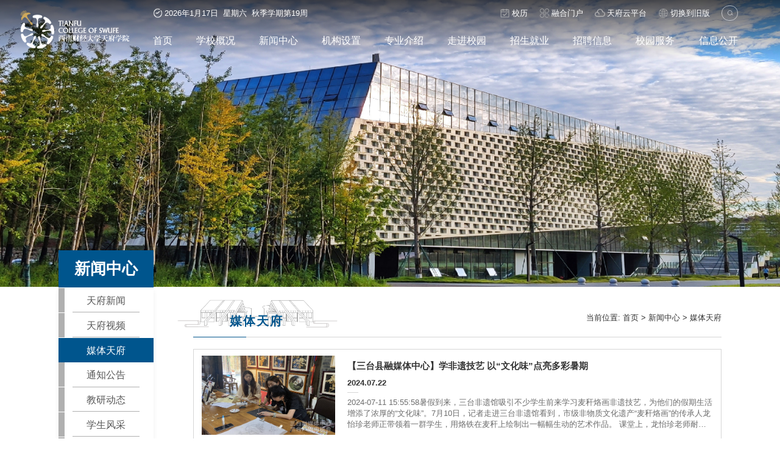

--- FILE ---
content_type: text/html
request_url: https://tfswufe.edu.cn/xwzx/mttf/10.htm
body_size: 9439
content:
<!DOCTYPE html>
<html lang="en">
<head><title>媒体天府-西南财经大学天府学院</title><meta name="pageType" content="2">
<meta name="pageTitle" content="媒体天府">
<META Name="keywords" Content="西南财经大学天府学院" />

    <meta charset="UTF-8">
    <meta name="viewport" content="width=device-width, initial-scale=1, shrink-to-fit=no">
    <LINK rel="shortcut icon" type="image/x-icon" href="../../images/tf.ico">
    <link rel="stylesheet" href="../../style/index.css" />
    <link rel="stylesheet" href="../../style/common.css" />
<!--Announced by Visual SiteBuilder 9-->
<script language="javascript" src="../../_sitegray/_sitegray.js"></script>
<!-- CustomerNO:77656262657232307476465553505742000400034353 -->
<link rel="stylesheet" type="text/css" href="../../list-img.vsb.css" />
<script type="text/javascript" src="/system/resource/js/counter.js"></script>
<script type="text/javascript">_jsq_(1081,'/list-img.jsp',-1,2087007442)</script>
</head>
<body>
<div>
    <div id="header" class="header">
        <div class="header-item">
            <div class="header-logo">
<!-- 网站logo图片地址请在本组件"内容配置-网站logo"处填写 -->
<a href="../../index.htm" title="运行中-2025版天府学院官网"><img src="../../images/logo-white.png" class="img-cover"></a></div>
            <div class="header-nav">
                <div class="nav-top">
                    <div class="nav-top-week"><img src="../../images/top-link1.png" class="link-img-title"><script language="javascript" src="/system/resource/js/calendar/simple.js"></script>
<script language="javascript" src="/system/resource/js/jquery/jquery-latest.min.js"></script>
<script language="JavaScript">
    //阳历
    var c_Calendar1115539EnDateString;
    //
    var c_Calendar1115539WeekDayString;
    //阴历
    var c_Calendar1115539CnDateString;
    //节气
    var c_Calendar1115539JQString;
    //年
    var c_Calendar1115539YearString;
    //月
    var c_Calendar1115539MonthString;
    //日
    var c_Calendar1115539DayString;
    //周
    var c_Calendar1115539WeekString;
    //显示
    var c_Calendar1115539ShowString;

    function RunGLNL1115539() {
        var sc = new Simple_Calendar();
        sc.init();
        c_Calendar1115539CnDateString = sc.getCnDateString();
        c_Calendar1115539WeekDayString = sc.getCalendarWeekString();
        c_Calendar1115539JQString = sc.getJQString();
        c_Calendar1115539EnDateString = sc.getEnDateString();
        c_Calendar1115539YearString = sc.getYearString();
        c_Calendar1115539MonthString = sc.getMonthString();
        c_Calendar1115539DayString = sc.getDayString();
        c_Calendar1115539ShowString= "";
    }

    RunGLNL1115539();

    function update() {
        $.ajax({
            type: "post",
            data: {
                "sdate": "2025-09-08",
                "edate": "2026-01-23",
                "showtext": "秋季学期第",
                "isNotStart": "暑假",
                "isEnd": "寒假",
            },
            dataType: "json",
            async: false,
            url: "/system/resource/calendar/getCurrentWeekMap.jsp",
            success: function (result) {
                if(result.code==200){
                    c_Calendar1115539WeekString = result.data;
                }
            },
            error: function () {
                console.log("出错了")
            }
        });
    }
    update();

    c_Calendar1115539ShowString+=c_Calendar1115539EnDateString;
    c_Calendar1115539ShowString+="&nbsp;&nbsp;"+c_Calendar1115539WeekDayString;
    c_Calendar1115539ShowString+="&nbsp;&nbsp;"+c_Calendar1115539WeekString;
</script>
<div id="c_lunar1115539"></div>
<script>
    document.getElementById("c_lunar1115539").innerHTML = c_Calendar1115539ShowString;
</script>
</div>
                    <div class="nav-top-bar">
                        <script language="javascript" src="/system/resource/js/dynclicks.js"></script><script language="javascript" src="/system/resource/js/openlink.js"></script><div style="display:flex;">
<a href="../../xxbgs/tfxl.htm" class="link-img top-link1">
<img src="../../images/top-link2.png" class="link-img-title" />
校历
</a>           
<a href="https://urp.tfswufe.edu.cn/cas/login?service=https://ehall.tfswufe.edu.cn/violin-boot/servlet/public/simpleSSOLogin?app=cjc&amp;pageId=21ba78cbbf6a760a088c3cd9e461c15f&amp;type=9&amp;identityRule=F_Account&amp;cjcmode=h5&amp;pageT" class="link-img top-link2">
<img src="../../images/top-link3.png" class="link-img-title" />
融合门户
</a>           
<a href="https://mtc.tfswufe.edu.cn/tfcloud/" class="link-img top-link3">
<img src="../../images/top-link4.png" class="link-img-title" />
天府云平台
</a>           
<a href="http://2025.tfswufe.edu.cn" class="link-img top-link4">
<img src="../../images/top-link5.png" class="link-img-title" />
切换到旧版
</a>           
</div>
                            


<script language="javascript" src="/system/resource/js/base64.js"></script><script language="javascript" src="/system/resource/vue/vue.js"></script><script language="javascript" src="/system/resource/vue/bluebird.min.js"></script><script language="javascript" src="/system/resource/vue/axios.js"></script><script language="javascript" src="/system/resource/vue/polyfill.js"></script><script language="javascript" src="/system/resource/vue/token.js"></script><LINK href="/system/resource/vue/static/element/index.css" type="text/css" rel="stylesheet"><script language="javascript" src="/system/resource/vue/static/element/index.js"></script><script language="javascript" src="/system/resource/vue/static/public.js"></script><div id="divu3"></div>
<script type="text/html" id="htmlu3">
    <div id="appu3">
        <div v-if="!isError" class="search-container">
        
            <input type="text" class="search-input" placeholder="搜索" autocomplete=off v-model=query.keyWord @keyup.enter="onSubmit"/>
            <button class="search-btn"><img src="../../images/search-img.png" class="search-icon"  v-on:click="onSubmit()"></button>
           
        </div>
        <div v-if="isError" style="color: #b30216; font-size:18px;text-align: center;padding:20px;">
            应用维护中！
        </div>
    </div>
</script>
<script>
    $("#divu3").html($("#htmlu3").text());
</script>
<script>
    var appOwner = "2087007442";
    var token = 'tourist';
    var urlPrefix = "/aop_component/";

    jQuery.support.cors = true;
    $.ajaxSetup({
        beforeSend: function (request, settings) {
            request.setRequestHeader("Authorization", token);
            request.setRequestHeader("owner", appOwner);
        }
    });

    new Vue({
        el: "#appu3",
        data: function () {
            return {
                query: {
                    keyWord: "",//搜索关键词
                    owner: appOwner,
                    token: token,
                    urlPrefix: urlPrefix,
                    lang:"i18n_zh_CN"
                },
                isError: false
            }
        },
        mounted: function () {
            var _this = this;
            // _this.init();
        },
        methods: {
            init: function(){
                $.ajax({
                    url: "/aop_component//webber/search/test",
                    type: "get",
                    success: function (response) {
                        if (response.code == "0000") {
                        } else if (response.code == "220") {
                            _this.isError = true;
                            console.log(response);
                        } else if (!response.code) {
                            _this.isError = true;
                            console.log(response);
                        }
                    },
                    error: function (response) {
                        _this.isError = true;
                    }
                });
            },
            onSubmit: function (e) {
                var url = "/aop_views/search/modules/resultpc/soso.html";
                if ("10" == "1" || "10" == "2") {
                    url = "" + url;
                }
                var _this = this;
                var query = _this.query;
                if (url.indexOf("?") > -1) {
                    url = url.split("?")[0];
                }
                if (query.keyWord) {
                    var query = new Base64().encode(JSON.stringify(query));
                    window.open(url + "?query=" + query);
                } else {
                    alert("请填写搜索内容")
                }
            },
        }
    })
</script>
                    </div>
                    <div class="menu" onclick="openMenu()">
                        <i></i>
                        <i></i>
                        <i></i>
                    </div>
                </div>
                <nav class="nav-item"><ul class="nav-navbar">                       
    <li><a href="../../index.htm">首页</a>
    </li>
    <li><a href="../../xxgk/xxjj.htm">学校概况</a>
            <i class="mobile-menu-more" onclick="expandMenu(this)"><img src="../../images/mobile-menu-more.png"></i>
            <ul class="nav-dropdown">
                <li><a href="../../xxgk/xxjj.htm">学校简介</a></li>
                <li><a href="../../xxgk/bxln.htm">办学理念</a></li>
            </ul>
    </li>
    <li><a href="../tfxw.htm">新闻中心</a>
            <i class="mobile-menu-more" onclick="expandMenu(this)"><img src="../../images/mobile-menu-more.png"></i>
            <ul class="nav-dropdown">
                <li><a href="../tfxw.htm">天府新闻</a></li>
                <li><a href="../tfsp.htm">天府视频</a></li>
                <li><a href="../mttf.htm">媒体天府</a></li>
                <li><a href="../tzgg.htm">通知公告</a></li>
                <li><a href="../jydt.htm">教研动态</a></li>
                <li><a href="../xsfc.htm">学生风采</a></li>
                <li><a href="../tflt.htm">天府论坛</a></li>
                <li><a href="../jsfc.htm">教师风采</a></li>
                <li><a href="../qndys.htm">青年党员说</a></li>
            </ul>
    </li>
    <li><a href="../../jgsz/ldtz.htm">机构设置</a>
            <i class="mobile-menu-more" onclick="expandMenu(this)"><img src="../../images/mobile-menu-more.png"></i>
            <ul class="nav-dropdown">
                <li><a href="../../jgsz/ldtz.htm">领导体制</a></li>
                <li><a href="../../jgsz/znbm.htm">职能部门</a></li>
                <li><a href="../../jgsz/jxdw.htm">教学单位</a></li>
            </ul>
    </li>
    <li><a href="../../zyjs/szcw.htm">专业介绍</a>
            <i class="mobile-menu-more" onclick="expandMenu(this)"><img src="../../images/mobile-menu-more.png"></i>
            <ul class="nav-dropdown">
                <li><a href="../../zyjs/szcw.htm">数智财务</a></li>
                <li><a href="../../zyjs/cysjycb.htm">创意设计与传播</a></li>
                <li><a href="../../zyjs/znjr.htm">智能金融</a></li>
                <li><a href="../../zyjs/znyy.htm">智能应用</a></li>
                <li><a href="../../zyjs/gczj.htm">工程造价</a></li>
                <li><a href="../../zyjs/zhgl.htm">智慧管理</a></li>
                <li><a href="../../zyjs/lnfz.htm">老年福祉</a></li>
                <li><a href="../../zyjs/whjy.htm">文化教育</a></li>
            </ul>
    </li>
    <li><a href="../../zjxy.htm">走进校园</a>
            <i class="mobile-menu-more" onclick="expandMenu(this)"><img src="../../images/mobile-menu-more.png"></i>
            <ul class="nav-dropdown">
                <li><a href="../../zjxy/dyxq/xyfc.htm">德阳校区</a></li>
                <li><a href="../../zjxy/myyq/xyfc.htm">绵阳校区</a></li>
                <li><a href="../../zjxy/cdxq/xyfc.htm">成都西区</a></li>
                <li><a href="../../zjxy/cddq/xyfc.htm">成都东区</a></li>
            </ul>
    </li>
    <li><a href="https://zs.tfswufe.edu.cn">招生就业</a>
            <i class="mobile-menu-more" onclick="expandMenu(this)"><img src="../../images/mobile-menu-more.png"></i>
            <ul class="nav-dropdown">
                <li><a href="https://zs.tfswufe.edu.cn">招生录取</a></li>
                <li><a href="https://jy.tfswufe.edu.cn">毕业就业</a></li>
            </ul>
    </li>
    <li><a href="../../rlzyb/zpxx.htm">招聘信息</a>
    </li>
    <li><a href="../../xyfw/myxq.htm">校园服务</a>
            <i class="mobile-menu-more" onclick="expandMenu(this)"><img src="../../images/mobile-menu-more.png"></i>
            <ul class="nav-dropdown">
                <li><a href="../../xyfw/myxq.htm">绵阳校区</a></li>
                <li><a href="../../xyfw/cdxq.htm">成都西区</a></li>
                <li><a href="../../xyfw/cddq.htm">成都东区</a></li>
                <li><a href="../../xyfw/dyxq.htm">德阳校区</a></li>
            </ul>
    </li>
    <li><a href="../../information/xxgk.htm">信息公开</a>
            <i class="mobile-menu-more" onclick="expandMenu(this)"><img src="../../images/mobile-menu-more.png"></i>
            <ul class="nav-dropdown">
                <li><a href="../../information/xxgk.htm">信息公开</a></li>
                <li><a href="../../information/cgxx.htm">采购信息</a></li>
                <li><a href="../../information/xfgs.htm">学费公示</a></li>
            </ul>
    </li>
</ul>
                    <div class="mobile-search">


<div id="divu5"></div>
<script type="text/html" id="htmlu5">
    <div id="appu5">
        <div v-if="!isError" class="mobile-search">
        
        <input type="text" class="mobile-search-input" placeholder="搜索"  autocomplete=off v-model=query.keyWord @keyup.enter="onSubmit"/>
        <img src="../../images/search-img.png" v-on:click="onSubmit()">
                       
        </div>
        <div v-if="isError" style="color: #b30216; font-size:18px;text-align: center;padding:20px;">
            应用维护中！
        </div>
    </div>
</script>
<script>
    $("#divu5").html($("#htmlu5").text());
</script>
<script>
    var appOwner = "2087007442";
    var token = 'tourist';
    var urlPrefix = "/aop_component/";

    jQuery.support.cors = true;
    $.ajaxSetup({
        beforeSend: function (request, settings) {
            request.setRequestHeader("Authorization", token);
            request.setRequestHeader("owner", appOwner);
        }
    });

    new Vue({
        el: "#appu5",
        data: function () {
            return {
                query: {
                    keyWord: "",//搜索关键词
                    owner: appOwner,
                    token: token,
                    urlPrefix: urlPrefix,
                    lang:"i18n_zh_CN"
                },
                isError: false
            }
        },
        mounted: function () {
            var _this = this;
            // _this.init();
        },
        methods: {
            init: function(){
                $.ajax({
                    url: "/aop_component//webber/search/test",
                    type: "get",
                    success: function (response) {
                        if (response.code == "0000") {
                        } else if (response.code == "220") {
                            _this.isError = true;
                            console.log(response);
                        } else if (!response.code) {
                            _this.isError = true;
                            console.log(response);
                        }
                    },
                    error: function (response) {
                        _this.isError = true;
                    }
                });
            },
            onSubmit: function (e) {
                var url = "/aop_views/search/modules/resultpc/soso.html";
                if ("10" == "1" || "10" == "2") {
                    url = "" + url;
                }
                var _this = this;
                var query = _this.query;
                if (url.indexOf("?") > -1) {
                    url = url.split("?")[0];
                }
                if (query.keyWord) {
                    var query = new Base64().encode(JSON.stringify(query));
                    window.open(url + "?query=" + query);
                } else {
                    alert("请填写搜索内容")
                }
            },
        }
    })
</script></div>
                </nav>
            </div>
        </div>
    </div>
    <div class="common-slide-img">    
         
               
                        <img src="../../images/video-slide-img.jpg" border="0" class="img-cover">
            
    
</div>
    <div class="common-content">
        <div class="common-content-item">
            <div class="common-nav">
                <div class="common-nav-active">
<div class="common-nav-chinese">新闻中心</div>
                    <i class="common-nav-more" onclick="changeSecondNav()"><img src="../../images/common-nav-more.svg" /></i></div>
                <ul class="common-second-nav">    <li>
        <a href="../tfxw.htm" class="common-second-nav-item ">天府新闻</a>
    </li>
    <li>
        <a href="../tfsp.htm" class="common-second-nav-item ">天府视频</a>
    </li>
    <li>
        <a href="../mttf.htm" class="common-second-nav-item active">媒体天府</a>
    </li>
    <li>
        <a href="../tzgg.htm" class="common-second-nav-item ">通知公告</a>
    </li>
    <li>
        <a href="../jydt.htm" class="common-second-nav-item ">教研动态</a>
    </li>
    <li>
        <a href="../xsfc.htm" class="common-second-nav-item ">学生风采</a>
    </li>
    <li>
        <a href="../tflt.htm" class="common-second-nav-item ">天府论坛</a>
    </li>
    <li>
        <a href="../jsfc.htm" class="common-second-nav-item ">教师风采</a>
    </li>
    <li>
        <a href="../qndys.htm" class="common-second-nav-item ">青年党员说</a>
    </li>
</ul>
            </div>
            <div class="common-content-list">
                <div class="common-title-position">
                    <div class="common-content-title">
媒体天府</div>
                    <div class="common-content-position">当前位置: 
    
        <a href="../../index.htm">首页</a>
     &gt;
        <a href="../tfxw.htm">新闻中心</a>
     &gt;
        <a href="../mttf.htm">媒体天府</a>
</div>
                </div>
                <div>


<script language="javascript" src="/system/resource/js/centerCutImg.js"></script><script language="javascript" src="/system/resource/js/ajax.js"></script>    <a href="../../info/1081/119961.htm" class="common-content-list-item">
                        <div class="common-content-list-left"><img src="/__local/3/4D/B1/CF8E50C70C6F614FDF83191DDDB_40C3C5B4_AC28F.png" class="img-cover"></div>
                        <div class="common-content-list-right">
                            <div class="common-content-list-right-title">
                                【三台县融媒体中心】学非遗技艺 以“文化味”点亮多彩暑期
                            </div>
                            <div class="common-content-list-right-date">2024.07.22</div>
                            <div class="common-content-list-right-content">
                                2024-07-11 15:55:58暑假到来，三台非遗馆吸引不少学生前来学习麦秆烙画非遗技艺，为他们的假期生活增添了浓厚的“文化味”。7月10日，记者走进三台非遗馆看到，市级非物质文化遗产“麦秆烙画”的传承人龙怡珍老师正带领着一群学生，用烙铁在麦秆上绘制出一幅幅生动的艺术作品。 课堂上，龙怡珍老师耐心细致地讲解着麦秆烙画的基础技巧，从如何控制烙铁的温度和力度，到如何通过烙痕的深浅变化来表现色彩的层次，每一个细节...
                            </div>
                        </div>
                    </a>
    <a href="../../info/1081/120101.htm" class="common-content-list-item">
                        <div class="common-content-list-left"><img src="/__local/1/B8/50/68EC8B7B1D4C97D9CCE2889BBB9_E1ADC5BE_A2E8A.png" class="img-cover"></div>
                        <div class="common-content-list-right">
                            <div class="common-content-list-right-title">
                                【四川新闻网】西南财经大学天府学院赴延安开展“大思政课”实践研修
                            </div>
                            <div class="common-content-list-right-date">2024.07.22</div>
                            <div class="common-content-list-right-content">
                                四川新闻网消息7月15日至19日，西南财经大学天府学院组织党员干部、思政课教师、辅导员及侨联代表共赴延安开展“学习践行延安精神 汲取改革发展力量”主题实践研修。本次研修主要采取实地参观、实景感受、亲身体验和座谈交流的形式开展。党员同志先后实地参观了宝塔山、延安革命纪念馆、王家坪革命旧址、杨家岭革命旧址、枣园革命旧址、为人民服务台、抗大纪念馆、延安北京知青博物馆、延川县梁家河村、延安新闻纪念馆、鲁艺...
                            </div>
                        </div>
                    </a>
    <a href="../../info/1081/120761.htm" class="common-content-list-item">
                        <div class="common-content-list-left"><img src="/__local/2/4A/17/53A9040278A8E679A791922CDB1_42C63B93_9E456.png" class="img-cover"></div>
                        <div class="common-content-list-right">
                            <div class="common-content-list-right-title">
                                【中国网】西南财经大学天府学院教师在全国青年教师英语能力大赛中获奖
                            </div>
                            <div class="common-content-list-right-date">2024.07.22</div>
                            <div class="common-content-list-right-content">
                                近日，2024年第五届全国高等院校青年教师英语能力大赛顺利举办，受到各高等学府及相关单位的广泛好评。来自西南财经大学天府学院教师周桢佺以全英文教学的课程作品“The Concept of Project and Its Success”参与大赛，并取得全国二等奖的成绩。 据了解，本次大赛旨在引导高校双语教学工作者在英语教学能力方面的提升，为相近专业领域教师搭建教学交流平台，从而提高相关学生人才的培养质量。下一步，西南财经大学天府学院将本...
                            </div>
                        </div>
                    </a>
    <a href="../../info/1081/120751.htm" class="common-content-list-item">
                        <div class="common-content-list-left"><img src="/__local/E/6C/2F/875F3C0F40A94C9D681318CCC93_3E82761E_BE9C3.png" class="img-cover"></div>
                        <div class="common-content-list-right">
                            <div class="common-content-list-right-title">
                                【中国网】西南财经大学天府学院教师在省级美术教育展示中获奖
                            </div>
                            <div class="common-content-list-right-date">2024.07.22</div>
                            <div class="common-content-list-right-content">
                                来源：中国网 时间：2024-07-17 16:02:03 编辑：杨帆近日，四川省教育厅公布了“2024年四川省普通高等学校美术教育专业大学生和教师基本功展示”评选结果。在此次展示中，西南财经大学天府学院教师魏世东荣获审美和人文素养二等奖。 据了解，本次活动由四川省教育厅主办，旨在推进高校美术教育教学改革发展，创新人才培养模式，展示新时代高校美术教育专业学生和教师的综合素质、专业水平和创新实践能力。活动吸引全省范围内3...
                            </div>
                        </div>
                    </a>
    <a href="../../info/1081/120701.htm" class="common-content-list-item">
                        <div class="common-content-list-left"><img src="/__local/B/69/E9/4961DCC250027BE8707DC19E126_57A7AF60_C41A8.png" class="img-cover"></div>
                        <div class="common-content-list-right">
                            <div class="common-content-list-right-title">
                                【中国网】成华区首个高校专业化综合服务载体——西南财经大学天府学院就业创业服务站正式投入使用
                            </div>
                            <div class="common-content-list-right-date">2024.07.06</div>
                            <div class="common-content-list-right-content">
                                7月2日，成都市成华区与西南财经大学天府学院携手共建的“西南财经大学天府学院就业创业服务站”正式揭牌。此服务站采取校地共建模式，为高校毕业生铺设高质量就业与创业的快车道。作为成华区首个高校专业化综合服务载体，西南财经大学天府学院就业创业服务站将公共就业创业服务“搬”进校园、“驻”入大学生身边，充分利用线上线下平台，为广大学子提供全年无休、不间断的筹岗备岗、创业指导、现场招聘、技能培训等公共服务，...
                            </div>
                        </div>
                    </a>
    <a href="../../info/1081/120691.htm" class="common-content-list-item">
                        <div class="common-content-list-left"><img src="/__local/4/FD/56/3D198C1C441A63EC1C5E29682DD_75C8EA29_94415.png" class="img-cover"></div>
                        <div class="common-content-list-right">
                            <div class="common-content-list-right-title">
                                【中国网】产教融合向“新”而行——西南财经大学天府学院着力构建人才培育新高地
                            </div>
                            <div class="common-content-list-right-date">2024.07.06</div>
                            <div class="common-content-list-right-content">
                                获2024年四川省大学生计算机设计大赛暨华迪杯第十七届中国大学生计算机设计大赛四川省赛二等奖3项，三等奖4项；在社科奖第十五届全国高校市场营销大赛中勇夺全国单项奖一等奖4项，二等奖6项，三等奖3项......一项项亮眼的成绩有力地印证，西南财经大学天府学院产教融合创新创业基地是学校应用型创新人才培养的育人之需，也是发展新质生产力和高校服务地方经济与科技发展的时代之需。党的二十大报告指出：“统筹职业教育、高等教...
                            </div>
                        </div>
                    </a>
    <a href="../../info/1081/119991.htm" class="common-content-list-item">
                        <div class="common-content-list-left"><img src="/__local/D/6F/09/49529B20C6AE71A4848BAD3AF5C_C2E89FEF_F2889.png" class="img-cover"></div>
                        <div class="common-content-list-right">
                            <div class="common-content-list-right-title">
                                【四川新闻网】西南财经大学天府学院与绵阳市大学生创业企业发展联合会共建人才服务工作站
                            </div>
                            <div class="common-content-list-right-date">2024.07.06</div>
                            <div class="common-content-list-right-content">
                                四川新闻网消息 6月28日，绵阳市大学生创业企业发展联合会与西南财经大学天府学院人才服务工作站揭牌仪式在学校产教融合创新创业基地举行。绵阳市大学生创业企业发展联合会与西南财经大学天府学院相关领导、二级学院代表共同参加揭牌仪式。揭牌仪式现场西南财经大学天府学院副校长刘强在致辞时表示，人才服务工作站将成为双方在教学、科研、实习实训及就业创业指导等领域深入合作的重要载体。绵阳市大学生创业企业发展联合会会...
                            </div>
                        </div>
                    </a>
    <a href="../../info/1081/119451.htm" class="common-content-list-item">
                        <div class="common-content-list-left"><img src="/__local/7/06/EE/DDF05196C60BC2CD75E57C9C32F_E2D6BA0A_4B1A7.jpg" class="img-cover"></div>
                        <div class="common-content-list-right">
                            <div class="common-content-list-right-title">
                                【中国网】西南财经大学天府学院绵阳校区举行2024届毕业典礼暨授位仪式
                            </div>
                            <div class="common-content-list-right-date">2024.07.02</div>
                            <div class="common-content-list-right-content">
                                6月25日，西南财经大学天府学院绵阳校区举行了2024届毕业典礼暨授位仪式。学校校长蒲果泉、党委书记韩秀英等校领导以及各二级学院相关领导出席典礼。师生们齐聚一堂，共同见证这一重要时刻。典礼在庄严的国歌声中拉开帷幕，蒲果泉代表全体师生向毕业生们致以最热烈的祝贺和最衷心的祝福。他鼓励毕业生们保持锐气、拼劲和韧性，怀揣信念，勇担时代重任，像蒲公英的种子一样勇敢飞翔。教师代表发言，希望毕业生们能够尽快适应新的...
                            </div>
                        </div>
                    </a>
    <a href="../../info/1081/119981.htm" class="common-content-list-item">
                        <div class="common-content-list-left"><img src="/__local/9/73/6D/BC1B7554298240CA74E1627E5FB_D1270AB3_5617D.gif" class="img-cover"></div>
                        <div class="common-content-list-right">
                            <div class="common-content-list-right-title">
                                【中国网】喜讯！西南财经大学天府学院师生在全国大赛上荣获佳绩
                            </div>
                            <div class="common-content-list-right-date">2024.07.02</div>
                            <div class="common-content-list-right-content">
                                近日，第三届“全国青年创新翻译大赛”落下帷幕。西南财经大学天府学院的参赛师生凭借卓越表现，斩获了多项荣誉。其中，文化与教育学院教师赵红梅、郑旭获得A组（汉译英）二等奖，史海静获得优秀奖；文化与教育学院英语专业学生张婷婷获得B组（汉译英）三等奖（指导老师：张维）。据悉，本次大赛由中国对外翻译有限公司主办，吸引了包括清华大学、北京大学、中国人民大学、中国科学院大学、北京外国语大学等众多知名高校在内的2...
                            </div>
                        </div>
                    </a>
    <a href="../../info/1081/120681.htm" class="common-content-list-item">
                        <div class="common-content-list-left"><img src="/__local/F/2B/AE/288EA34AD558FEE106F45C01DD1_E9B6C766_569A.jpg" class="img-cover"></div>
                        <div class="common-content-list-right">
                            <div class="common-content-list-right-title">
                                【中国网】绵阳市大学生创业企业发展联合会与西南财经大学天府学院共建人才服务工作站
                            </div>
                            <div class="common-content-list-right-date">2024.07.02</div>
                            <div class="common-content-list-right-content">
                                来源：中国网时间：2024-07-02 09:33:00 编辑：杨帆 点击：3.2万6月28日，绵阳市大学生创业企业发展联合会与西南财经大学天府学院人才服务工作站揭牌仪式在学校产教融合创新创业基地顺利举行。绵阳市大学生创业企业发展联合会相关负责人，西南财经大学天府学院领导代表参加揭牌仪式。此次人才服务工作站的设立，标志着双方在教育与产业深度融合、人才培养与就业服务方面的合作迈向了新台阶，将成为在教学、科研、实习实训及就...
                            </div>
                        </div>
                    </a>
                    
<div class="common-content-page">
    <link rel="stylesheet" Content-type="text/css" href="/system/resource/css/pagedown/sys.css"><div class="pb_sys_common pb_sys_normal2 pb_sys_style4" style="margin-top:10px;text-align:right;"><span class="p_pages"><span class="p_first p_fun"><a href="../mttf.htm">首页</a></span><span class="p_prev p_fun"><a href="11.htm">上页</a></span><span class="p_no"><a href="../mttf.htm">1</a></span><span class="p_dot">...</span><span class="p_no"><a href="12.htm">6</a></span><span class="p_no"><a href="11.htm">7</a></span><span class="p_no_d">8</span><span class="p_no"><a href="9.htm">9</a></span><span class="p_no"><a href="8.htm">10</a></span><span class="p_dot">...</span><span class="p_no"><a href="1.htm">17</a></span><span class="p_next p_fun"><a href="9.htm">下页</a></span><span class="p_last p_fun"><a href="1.htm">尾页</a></span></span> <span class="p_t">8/17</span> <span class="p_t">第</span><span class="p_goto"><script language="javascript" src="/system/resource/js/gotopage.js"></script><input type="text" class="p_goto_input" maxlength="10" id="u11_goto" value="8" onkeydown="if(event.keyCode==13){_simple_list_gotopage_fun(17,&quot;u11_goto&quot;,2)}" spellcheck="false"></span><span class="p_t">/17页</span> <span class="p_goto"><a href="javascript:;" onclick="_simple_list_gotopage_fun(17,&quot;u11_goto&quot;,2)">跳转</a></span></div>
</div><script>_showDynClickBatch(['dynclicks_u11_119961','dynclicks_u11_120101','dynclicks_u11_120761','dynclicks_u11_120751','dynclicks_u11_120701','dynclicks_u11_120691','dynclicks_u11_119991','dynclicks_u11_119451','dynclicks_u11_119981','dynclicks_u11_120681'],[119961,120101,120761,120751,120701,120691,119991,119451,119981,120681],"wbnews", 2087007442)</script></div>
            </div>
        </div>
    </div>


    <div class="common-footer">
        <div class="common-footer-item">
            <div class="common-footer-logo">
                <img src="../../images/list-footlogo.png">
            </div>
            <div class="common-footer-cory">
                <!-- 版权内容请在本组件"内容配置-版权"处填写 -->
<div class="address">
    <span class="location">成都校区(东区)：四川省成都市成华区龙潭街道龙港路399号</span><span class="separator"></span><span class="location">成都校区(西区)：四川省成都市成华区龙潭街道航天路29号</span><span class="separator"></span><span class="location">绵阳校区：四川省绵阳市科创园区园兴西街2号</span><span class="separator"></span><span class="location">德阳校区：四川省德阳市罗江区大学北路99号</span>
    <p>
        版权所有：西南财经大学天府学院 © 2002-<span id="copyright-year"></span> <a href="https://beian.miit.gov.cn">蜀ICP备06016397号-<span id="recordElement"></span></a> <a href="http://www.beian.gov.cn/portal/registerSystemInfo?recordcode=51079002110064">川公安备51079002110064</a>
    </p>
</div><style>.address {    line-height: 1.5rem;}.address p {    margin-block-start: 0;    margin-block-end: 0;}.separator::before {    content: "\a0/\a0";}@media (max-width: 768px) {    .address {        font-size: 0.875rem;}    .separator::before {        content: "";}    .location {        display: block;}}</style>

            </div>
        </div>
    </div>
</div>
<script src="../../js/jquery-3.6.0.min.js"></script>
<script src="../../js/common.js"></script>
<script>
    // function changeSecondNav() {
    //     var commonSecondNav = document.querySelector('.common-second-nav');
    //     // 获取所有带有类名 common-second-nav-item 的元素
    //     document.querySelectorAll('.common-second-nav-item').forEach(item => {
    //         const currentDisplay = window.getComputedStyle(item).display;
    //         if (currentDisplay === 'none') {
    //             commonSecondNav.style.padding = '0.75rem 0';
    //             item.style.display = 'block'; // 设置为显示
    //         } else if (currentDisplay === 'block') {
    //             commonSecondNav.style.padding = '0';
    //             item.style.display = 'none'; // 设置为隐藏
    //         }
    //     });
    // }
    var header = document.getElementById('header');
    window.addEventListener('scroll', function () {
        if (menuState === true) {
            return
        }
        window.scrollY > 0 ?
            header.style.background = '#00558d' :
            header.style.background = 'linear-gradient(rgba(0, 0, 0, 0.7), rgba(0, 0, 0, 0))'

    })
</script>
</body>
</html>


--- FILE ---
content_type: text/html;charset=UTF-8
request_url: https://tfswufe.edu.cn/system/resource/calendar/getCurrentWeekMap.jsp
body_size: 40
content:

{"data":"秋季学期第19周","code":200}


--- FILE ---
content_type: text/css
request_url: https://tfswufe.edu.cn/style/index.css
body_size: 10549
content:
html {
    box-sizing: border-box;
    font-size: 16px;
}

* {
    box-sizing: border-box
}

body {
    margin: 0;
    padding: 0;
    min-width: 23rem;
    height: 100%;
    font-family: "微软雅黑", "Microsoft YaHei", Arial, sans-serif;
}

#swiperBanner {
    height: 100vh;
    width: 100%;
}

.swiperBanner > .swiper-pagination-bullets > .swiper-pagination-bullet-active {
    background: #fff;
}

@keyframes scroll {
    0% {
        -webkit-transform: translateY(0);
        -moz-transform: translateY(0);
        -o-transform: translateY(0);
        transform: translateY(0)
    }

    50% {
        -webkit-transform: translateY(.25rem);
        -moz-transform: translateY(.25rem);
        -o-transform: translateY(.25rem);
        transform: translateY(.23rem)
    }

    100% {
        -webkit-transform: translateY(0);
        -moz-transform: translateY(0);
        -o-transform: translateY(0);
        transform: translateY(0)
    }
}

#nav-placeholders {
    height: 7.5rem;
    transition: all 0.5s ease-out 0.3s;;
}

.content {
    width: 100%;
    height: 100vh;
    overflow-y: scroll;
    overflow-x: hidden;
    /*transition: all 0.3s ease-out 0s;*/
}

.img-cover {
    width: 100%;
    height: 100%;
    object-fit: cover;
}

.swiper-container {
    max-height: 100vh;
    width: 100%;
    height: 100%;
}

.header {
    background: linear-gradient(rgba(0, 0, 0, 0.7), rgba(0, 0, 0, 0));
    width: 100%;
    height: 7.5rem;
    color: white;
    position: fixed;
    z-index: 9;
    transition: all 0.5s ease-in-out;
    /*transition: all 0.3s ease-out 0s;*/
    /*transition: top 0.7s cubic-bezier(0.5,0,0.2,1) 0s;*/
    /*transition: all 0.3s ease-in-out 0s;*/
    /*transition: all 250ms linear;*/
    /*transition: transform 200ms ease, color 200ms ease;*/
}

.header-item {
    display: flex;
    justify-content: space-between;
    align-items: center;
    width: 95%;
    height: 100%;
    margin: 0 auto;
}

.header-logo {
    height: 6.25rem;
    width: 17.4375rem;
    flex-shrink: 0;
}

.header-nav {
    flex: 1;
    white-space: nowrap;
    margin-left: 2.25rem;
    margin-top: 1rem;
}

.nav-top {
    display: flex;
    flex-wrap: nowrap;
    flex-direction: row;
    justify-content: space-between;
    margin: 0 2.875rem;
    font-size: 1rem;

}

.nav-top-week {
    display: flex;
    align-items: center;
}

.link-img-title {
    height: 1.25rem;
    margin-right: 0.25rem;
}

.link-img {
    margin-left: 2rem;
    display: flex;
    align-items: center;
    position: relative;
}

.link-img:after{
    content: '';
    width: 0;
    height: 0.125rem;
    position: absolute;
    bottom: 0;
    left: 50%;
    background: rgba(255, 255, 255, 0.8);
}

.link-img:hover:after{
    width: 100%;
    left: 0;
    transition: all 0.5s ease-in-out;
}

.nav-top-bar {
    display: flex;
}

.nav-navbar {
    list-style: none;
    display: flex;
    justify-content: space-between;
    font-size: 1.25rem;
}

.nav-navbar li {
    position: relative;
    display: flex;
    justify-content: center;
}

.nav-navbar > li > a {
    position: relative;
}

.nav-navbar a {
    display: block;
    color: #ffffff;
    text-decoration: none;
    text-align: center;
    /*width: 7.5rem;*/
    padding: 1.3125rem 0;
}

.nav-navbar a:hover {
    /*background-color: #575757;*/
}

.nav-dropdown {
    /*display: none;*/
    position: absolute;
    top: 4.3125rem;
    /*left: calc(50% - 5.125rem);*/
    left: calc(50% - 4.6875rem);
    list-style: none;
    background-color: rgba(255, 255, 255, 0.88);
    margin: 0;
    z-index: 1;
    font-size: 1.125rem;
    box-shadow: 0 0.5rem 1rem rgba(0, 0, 0, .2);
    width: 9.375rem;
    text-align: center;
    /*padding: 0.25rem 0;*/
    border-radius: 0 0 0.375rem 0.375rem;
    visibility: hidden;
    opacity: 0;
    transition: all 0.5s ease-in-out;
}

.nav-dropdown li {
    position: relative;
}

.nav-dropdown a {
    padding: 0.75rem 0;
    white-space: nowrap;
    color: #636566;
    width: 100%;
}

.nav-navbar li:hover > .nav-dropdown {
    /*display: block;*/
    opacity: 1;
    visibility: visible;
}

.nav-dropdown li:hover > .nav-dropdown {
    left: 100%;
    top: 0.25rem;
}

.nav-dropdown a:hover {
    background-color: #3269a0;
    color: #ffffff;
}

.link-img-title {
    /*display: none;*/
}

.search-container {
    position: relative;
    display: flex;
    align-items: center;
    margin-left: 2.25rem;
}

#searchInput::placeholder {
    color: #ffffff;
}

.search-input {
    background-color: transparent;
    width: 2.25rem; /* 默认宽度，保持图标显示 */
    height: 2.25rem;
    padding: 0 0.9375rem;
    color: transparent;
    border: 0.0625rem solid rgba(255, 255, 255, 0.6);
    border-radius: 1.25rem;
    outline: none;
    font-size: 1rem;
    transition: width 0.3s ease;
    text-align: center;
}


.search-btn {
    background-color: transparent;
    position: absolute;
    right: 0;
    top: 0;
    border: none;
    padding: 0;
    cursor: pointer;
    display: flex;
    justify-content: center;
    align-items: center;
    height: 100%;
    width: 2.25rem;
    transition: background-color 0.3s;
    border-radius: 50%;
}

.search-btn:hover {
    /*background-color: #f0f0f0;*/
    border-radius: 50%;
}

.search-icon {
    width: 1.25rem;
    height: 1.25rem;
    object-fit: contain;
}

/* 隐藏 placeholder */
.search-input::placeholder {
    opacity: 0;
}

.search-container:hover .search-input::placeholder {
    opacity: 1;
    color:#ffffff;
}

/* 鼠标悬停时和输入框获取焦点时，展开输入框 */
.search-container:hover .search-input,
.search-input:focus {
    width: 12.5rem; /* 展开后的宽度 */
    text-align: left; /* 聚焦时文字左对齐 */
    color: #ffffff;
}

/* 当输入框获取焦点时，隐藏按钮 */
.search-container input:focus + .search-btn {
    display: block;
}

.search-container input:not(:focus) + .search-btn {
    display: block;
}


li {
    padding: 0;
    margin: 0;
    list-style: none;
}

a {
    text-decoration: none;
    outline: none;
    color: inherit;
}

a:hover {
    text-decoration: none;
}

ul {
    padding: 0;
    margin: 0;
}

.menu {
    display: none;
}


.news {
    width: 100%;
    background-color: #ffffff;
    padding: 3rem 0;
    background-image: url("../images/news-left-background.png"), url("../images/news-right-background.png");
    background-repeat: no-repeat no-repeat;
    background-position: left center, right bottom;
    background-size: 10%, 21%;
}

.news-container {
    width: 68%;
    margin: 0 auto;
}

.news-top {
    display: flex;
    justify-content: space-between;
    align-items: center;
    white-space: nowrap;
}

.news-bar {
    font-weight: bold;
    display: flex;
    flex-wrap: nowrap;
    flex-direction: row;
    align-items: center;
}

.news-bar img {
    height: 1.5rem;
}

.news-bar-chinese {
    color: #004d82;
    font-size: 2rem;
    margin: 0 1.125rem 0 0.75rem;
}

.news-bar-english {
    color: #9eacc6;
    font-size: 2rem;
}

.more {
    font-weight: bold;
    font-size: 1.125rem;
    color: #1a5397;
    display: flex;
    align-items: center;
}

.more img {
    height: 0.375rem;
    margin-right: 1rem;
}

.news-content {
    display: flex;
    flex-direction: row;
    justify-content: space-between;
    align-items: center;
    margin-top: 1.5rem;
    width: 100%;
    flex-wrap: wrap;
}

.news-banner {
    width: 44%;
    height: 29rem;
}

.news-slide {
    height: 25.625rem;
    transition: all 0.4s ease-in;
}

.news-slide:hover {
    transform: scale(1.03);
}


.news-banner img {
    display: block;
    width: 100%;
    height: 100%;
    object-fit: cover;
}

.news-img-title {
    position: absolute;
    bottom: -2.5rem;
    left: 25%;
    background: linear-gradient(to right, #0b5d9e, #0c4580);
    color: #FCDCA9;
    padding: 1rem;
    right: 0;
}

.news-pagination {
    position: absolute;
    left: auto !important;
    right: 1.5rem !important;
    width: auto !important;
    bottom: 1.75rem !important;
}

.news-pagination .swiper-pagination-bullet {
    background: rgba(252, 220, 169, 0.3);
    opacity: inherit;
    margin: 0 0.5rem !important;
}

.news-pagination .swiper-pagination-bullet-active {
    background: rgba(252, 220, 169, 1);
}


.news-img-title-content {
    display: -webkit-box;
    -webkit-box-orient: vertical;
    -webkit-line-clamp: 2;
    overflow: hidden;
    text-overflow: ellipsis;
    font-size: 1.125rem;
    line-height: 1.5rem;
}

.news-img-title-date {
    margin: 0.25rem 0;
}

.news-list {
    width: 53%;
}

.news-list-item {
    display: flex;
    flex-wrap: nowrap;
    flex-direction: row;
    height: 5rem;
    align-items: center;
    background: #f7f7f7;
    margin: 0.75rem 0;
    filter: drop-shadow(0 0 0.125rem #cecece) drop-shadow(0 0 0 #ffffff);
}

.news-list-item:hover {
background: url("../images/newslistimg.png"), linear-gradient(to right, #0b5d9e, #0c4580);
    background-size: contain;
    background-position: center bottom;
    background-repeat: no-repeat;
    cursor: pointer;
    padding: 0.75rem 0;
    transform: scale(1.02);
}

.news-list-item:hover .news-list-item-title,
.news-list-item:hover .news-list-item-date {
    color: #fcdca9;
}

.news-list-item-date {
    border-right: 0.0625rem #afafaf solid;
    display: flex;
    flex-direction: column;
    align-items: center;
    width: 5.875rem;
    padding: 0 0.75rem;
    color: #1a5397;
    font-weight: bold;
}

.news-list-item-date .d1 {
    font-size: 1.375rem;
}

.news-list-item-date .d2 {
    font-size: 0.9375rem;
}

.news-list-item-title {
    padding: 0 0.75rem;
    /*color: #4d5051;*/
    color: #2c2e2e;
    display: -webkit-box;
    -webkit-box-orient: vertical;
    -webkit-line-clamp: 2;
    overflow: hidden;
    text-overflow: ellipsis;
    font-size: 1.125rem;
}

.news-list-item:first-child {
    margin-top: 0;
}

.news-list-item:last-child {
    margin-bottom: 0;
}

.notice {
    width: 100%;
    position: relative;
    background: url("../images/notification-background.png");
    background-repeat: no-repeat;
    background-position: center bottom;
    background-size: cover;
    transition: background 0.5s ease;
}

.notice::after {
    content: '';
    position: absolute;
    bottom: 0;
    left: 0;
    width: 100%;
    height: 28%;
    background: url("../images/school-building.png") no-repeat center bottom;
    background-size: contain;
}

.notice-container {
    width: 90%;
    margin: 0 auto;
    padding-bottom: 8rem;
}

.notice-container .notice-content {
    width: 90%;
    margin: 0 auto;
    position: relative;
}

.custom-prev {
    left: -5%;
    z-index: 1;
}

.custom-next {
    right: -5%;
    z-index: 1;
}

.notice-bar {
    display: flex;
    justify-content: space-between;
    margin: 0 auto;
    padding: 1.5rem 0;
    color: #004d82;
    align-items: center;
}

.notice-item-title {
    margin: 0 auto;
    font-size: 2rem;
    display: flex;
    flex-direction: column;
    flex-wrap: nowrap;
    align-items: center;
    font-weight: bold;
    padding-left: 10.3125rem;
}

.notice-bar-chinese {
    letter-spacing: 0.25rem;
    margin: 0 1.375rem;
    font-size: 2rem;
}

.notice-bar-english {
    color: #9eacc6;
    font-size: 2rem;
}

.notice-slide {
    display: flex;
    flex-direction: row;
    height: 5rem;
    align-items: center;
    justify-content: center;
    width: 100%;
    margin: 0;
}

.notice-slide:hover {
    transform: scale(1.03);
    /*transition: all 0.4s ease-in;*/
}

.mobile-notice-content {
    display: none;
}

.notice-content-date {
    min-width: 3.625rem;
    margin-right: 0.75rem;
    height: 100%;
    background: #0059a6;
    color: #fff;
    line-height: 1.5rem;
    padding: 0.25rem 0;
}

.notice-content-date .d1 {
    font-size: 1.375rem;
    color: #ffd073;
    text-align: center;
    padding-top: 0.125rem;
    font-weight: bold;
}

.notice-content-date .d2 {
    font-size: 0.6875rem;
    color: #edeeef;
    text-align: center;
    border-bottom: 0.0625rem solid #aaaaaa;
    font-weight: bold;
}

.notice-content-date .d3 {
    font-size: 0.75rem;
    color: #edeeef;
    text-align: center;
}

.notice-content-title {
    width: 23.75rem;
    height: 100%;
    background: rgba(255, 255, 255, .6);
    padding: 1rem 0.75rem;
    border-radius: 0 2.625rem 0 0;
    box-shadow: 0.125rem 0.0625rem 0.375rem 0 #bcbcbc;
    display: flex;
    align-items: center;
    line-height: 1.5rem;
    font-size: 1.125rem;
    color: #2c2e2e;
}

.notice-content-title p {
    display: -webkit-box;
    -webkit-box-orient: vertical;
    -webkit-line-clamp: 2;
    overflow: hidden;
    text-overflow: ellipsis;
    margin: 0;
}

.mien {
    width: 100%;
    background: url("../images/mien-background5.png");
    background-repeat: no-repeat;
    background-size: cover;
    background-position: bottom;
}

.mien-container {
    width: 68%;
    margin: 0 auto;
    display: flex;
    flex-direction: row;
    justify-content: space-between;
    padding: 4.5rem 0;
}

.mien-left {
    width: 42%;
    height: 25.9375rem;
}

.mien-right {
    width: 55%;
    display: flex;
    flex-direction: column;
    align-items: flex-start;
}

.mien-more-parent {
    width: 100%;
}

.mien-more {
    color: #ffffff;
    margin-top: 1.5rem;
    font-size: 1.125rem;
    font-weight: bold;
    float: right;
    display: flex;
    align-items: center;
}

.mien-more a {
    color: #ffffff;
}

.mien-more img {
    height: 0.375rem;
    margin-right: 1rem;
}

.mien-bar {
    display: flex;
    font-size: 2rem;
    color: #e8e9ea;
    position: relative;
    margin-bottom: 1.5rem;
    font-weight: bold;
    align-items: center;
    z-index: 1;
}

.mien-bar div.active {
    color: #ffd073;
    font-size: 2.5rem;
}

.mien-bar-mark {
    font-size: 1.5rem;
    margin: 0 2.25rem;
}

.mien-bar-chinese {
    white-space: nowrap;
    cursor: pointer;
    z-index: 9;
}

.mien-bar-english {
    font-size: 3rem;
    color: #d8d6d6;
    opacity: 0.35;
    position: absolute;
    top: -1.5rem;
    left: 0;
    width: 100%;
    white-space: nowrap;
    -webkit-user-select: none; /* Safari */
    -moz-user-select: none; /* Firefox */
    -ms-user-select: none; /* IE10+/Edge */
    user-select: none; /* Standard syntax */
}

.mien-list {
    width: 100%;
    margin-top: 1.5rem;
}
.mien-list-item{
    padding: 0 0.75rem;
    background-color: rgba(255, 255, 255, 0.85);
}

.content-section {
    display: none;
}

.content-section.active {
    display: block;
}

.mien-content {
    display: flex;
    flex-direction: row;
    flex-wrap: nowrap;
    align-items: center;
    height: 6.25rem;
    color: #2c2e2e;
    font-size: 1.125rem;
    width: 100%;
    border-bottom: #b8b8b8 solid 0.0625rem;
}

.mien-content:hover {
    color: #004d80;
}

.mien-content:nth-child(3) {
    border-bottom: none;
}

.mien-date {
    line-height: 1.75rem;
    padding-right: 0.75rem;
    border-right: 0.0625rem #afafaf solid;
}

.mien-date .d1 {
    font-size: 1.375rem;
    font-weight: bold;
    text-align: center;
}

.mien-date .d2 {
    font-size: 0.9375rem;
    text-align: center;
    font-weight: bold;
}

.mien-content-title {
    line-height: 1.75rem;
    display: flex;
    align-items: center;
    width: 100%;
    margin-left: 0.75rem;
}

.mien-content-title p {
    display: -webkit-box;
    -webkit-box-orient: vertical;
    -webkit-line-clamp: 2;
    overflow: hidden;
    text-overflow: ellipsis;
    margin: 0;
}

.forum {
    width: 100%;
    background: #f7f7f7;
}

.forum-container {
    width: 68%;
    margin: 0 auto;
    padding: 4.5rem 0;
    display: flex;
    flex-wrap: nowrap;
    flex-direction: column;
    align-items: center;
}

.forum-bar {
    display: flex;
    flex-wrap: nowrap;
    justify-content: space-between;
    align-items: center;
    width: 100%;
    z-index: 1;
}

.forum-bar-item {
    display: flex;
    position: relative;
    /*margin-bottom: 1.5rem;*/
    font-weight: bold;
    align-items: center;
    font-size: 2rem;
    color: #004d80;
}

.forum-bar-item div.active {
    font-size: 2.5rem;
}

.forum-bar-chinese {
    white-space: nowrap;
    cursor: pointer;
    z-index: 9;
}

.forum-bar-english {
    font-size: 3rem;
    color: #d0d0d0;
    top: -2rem;
    left: 0;
}

.forum-content {
    width: 100%;
    display: flex;
    flex-wrap: nowrap;
    flex-direction: row;
    margin: 2rem 0;
    justify-content: space-between;
    gap: 1rem;
}

.forum-left {
    background: #ffffff;
    width: 42%;
    /*min-width: 400px;*/
    /*margin-right: 1rem;*/
}

.forum-right {
    width: 55%;
}

.forum-banner {


}

.forum-banner-title {
    text-align: center;
    height: 4rem;
    font-size: 1.375rem;
    color: #545454;
    font-weight: bold;
    line-height: 4rem;
    white-space: nowrap;
    overflow: hidden;
    text-overflow: ellipsis;
    margin: 0 auto;
    padding-right: 0.75rem;
}


.forum-banner-top {
    display: flex;
    flex-wrap: nowrap;
}

.forum-banner-title-bar {
    white-space: nowrap;
    text-align: center;
    padding: 0.25rem 0.75rem;
}


.forum-banner-title-bar-img {
    height: 1.5rem;
}

.forum-banner-title-bar-t {
    font-size: 0.75rem;
    color: #aa0925;
    font-weight: bold;
}

.forum-banner-title-bar-q {
    font-size: 0.625rem;
    color: #aa0925;
    font-weight: bold;
}

.forum-banner-middle {
    background: #a83a3d;
    color: #ffffff;
    padding: 0.5rem 0.5rem;
    display: flex;
    flex-direction: column;
    flex-wrap: nowrap;
    align-items: center;
    justify-content: space-around;
    position: relative;
    height: 11rem;
}

.forum-banner-middle::before {
    content: '';
    position: absolute;
    bottom: 0;
    left: 0.75rem;
    background: url("../images/forumImg-left.png") no-repeat;
    background-size: contain;
    height: 2.375rem;
    width: 8.125rem;
}

.forum-banner-middle::after {
    content: '';
    position: absolute;
    bottom: 0;
    right: 0.75rem;
    background: url("../images/forumImg-left.png") no-repeat;
    background-size: contain;
    transform: scaleX(-1);
    height: 2.375rem;
    width: 8.125rem;
}

.forum-banner-middle-item {
    display: flex;
    flex-direction: row;
}

.forum-banner-bgr {
    font-size: 1.25rem;
    font-weight: bold;
    min-width: 5.652rem;
}

.forum-banner-bgr-title {
    font-size: 1.125rem;
}

.forum-banner-middle-name {
    font-size: 2.375rem;
    font-weight: bold;
    text-align: center;
    letter-spacing: 0.5rem;
    line-height: 3.625rem;
    position: relative;
}

.forum-banner-middle-name-zc {
    font-size: 1.375rem;
    font-weight: normal;
    position: absolute;
    width: 3.75rem;
    right: -5rem;
    bottom: -0.5rem;
    white-space: nowrap;
    letter-spacing: 0.125rem;
}

.forum-banner-bottom {
    display: flex;
    flex-direction: row;
    color: #515151;
    font-size: 0.875rem;
    padding: 0.5rem 0;
    flex-wrap: wrap;
    justify-content: space-around;
    letter-spacing: 0;
}

.forum-banner-bottom-date {
    margin: 0.375rem 0.25rem 0.375rem 0;
    display: flex;
    align-items: center;
}

.forum-banner-bottom-date img {
    height: 1.125rem;
    margin-right: 0.75rem;
}

.forum-right-title {
    background: #ffffff;
    box-shadow: 0.1875rem 0.1875rem 0.1875rem 0.0624rem #bcbcbc;
    line-height: 5.625rem;
    overflow: hidden;
    text-overflow: ellipsis;
    white-space: nowrap;
    padding: 0 0.75rem;
    margin-bottom: 1.375rem;
    color: #2c2e2e;
    font-size: 1.125rem;
    display: block;
}

.forum-right-title:nth-child(3) {
    margin-bottom: 0;
}

.forum-right-title:hover {
    background: #a83a3d;
    color: #ffffff;
    transform: scale(1.02);
}

.media-content {
    width: 100%;
    display: flex;
    flex-direction: column;
    margin: 2rem 0;
}

.content-section2 {
    display: none;
}

.content-section2.active {
    display: flex;
}

.media-item {
    height: 5.75rem;
    line-height: 5.75rem;
    display: flex;
    flex-direction: row;
    width: 100%;
    margin-bottom: 1.375rem;
}

.media-date {
    margin-right: 0.75rem;
    background: #ffffff;
    padding: 0 0.75rem;
    text-align: center;
    font-weight: bold;
    color: #004d80;
    font-size: 1.375rem;
    box-shadow: 0.1875rem 0.1875rem 0.1875rem 0.0625rem #bcbcbc;
    position: relative;
    z-index: 1;
}

.media-date:before {
    content: "";
    background: url("../images/media-img.png") center center no-repeat;
    width: 100%;
    height: 100%;
    position: absolute;
    left: 0;
    top: 0;
    animation: cc 20s linear 0s infinite;
    z-index: -1;
    transform-origin: center center;
}

@keyframes cc {
    0% {
        transform: rotate(0);
    }

    100% {
        transform: rotate(360deg);
    }
}

.media-title {
    background: #ffffff;
    padding: 0 0.75rem;
    width: 100%;
    font-size: 1.125rem;
    color: #2c2e2e;
    box-shadow: 0.1875rem 0.1875rem 0.1875rem 0.0625rem #bcbcbc;
    display: flex;
    align-items: center;
    box-sizing: border-box;
    overflow: hidden;
}

.media-title p {
    overflow: hidden;
    text-overflow: ellipsis;
    white-space: nowrap;
}

.media-item:nth-child(3) {
    margin-bottom: 0;
}

.media-title:hover {
    color: #004d80;
    cursor: pointer;
}

.web-bottom {
    background: url("../images/website-background2.png") no-repeat;
    background-size: cover;
    width: 100%;
}

.special {
    width: 75%;
    margin: 0 auto;
    display: flex;
    flex-direction: row;
    padding: 3rem 0;
    position: relative;
}


.specialImg-pagination{
    text-align: center;
}

.specialImg-pagination > .swiper-pagination-bullet-active{
    background: #fff;
}

.special-bar {
    color: #ffffff;
    font-weight: bold;
    font-size: 2.5rem;
    white-space: nowrap;
    flex: 0 0 auto
}

.special-bar-english {
    color: #e5e5e5;
    opacity: 0.5;
}

.specialImg {
    margin-left: 3rem;
    flex: 1;
}

.special-img-item {
    display: block;
    /*width: 11.875rem;*/
    /*height: 25.375rem;*/
}

.img-contain {
    width: 100%;
    height: 100%;
    object-fit: contain;
}

.special-img-item:hover {
    transform: scale(1.05);
    transition: all 0.5s ease-in-out;
}



/*底部区域*/
.web-link {
    background: rgba(0, 51, 77,0.97);
    width: 100%;
    color: #fff;
    /**padding: 1rem 0;*/
}

.footer-dept-img {
    display: flex;
    flex-direction: row;
    justify-content: space-between;
    margin-bottom: 1.125rem;
    align-items: center;
}

.footer-dept {
    width: 60%;
    margin: auto;
    display: flex;
    flex-direction: row;
    white-space: nowrap;
    justify-content: space-evenly;
    font-size: 1.375rem;
    line-height: 1.5rem;
    flex: 2;
}

.footer-dept-item {
    display: flex;
    align-items: center;
    flex-wrap: nowrap;
    margin-right: 1.5rem;
    position: relative;
    cursor: pointer;
    padding: 1rem 0;
}

.footer-dept-item:nth-child(3) {
    margin-right: 0;
}

.footer-dept-item img{
    margin-right: 0.25rem;
    width: 1.625rem;
    height: 1.625rem;
}

.footer-popup {
    height: 11.25rem;
    padding: 0.5rem;
    position: absolute;
    width: 43.75rem;
    top: -11.25rem;
    left: calc(50% - 21.875rem);
    display: flex;
    flex-wrap: wrap;
    text-align: center;
    align-items: center;
    font-size: 0.875rem;
    color: rgba(255, 255, 255, 1);
    background: rgba(0, 51, 77, 0.88);
    overflow: hidden;
    z-index: 11;
    opacity: 0;
    transform: translateY(-20%);
    transition: all 0.5s ease-in-out;
    visibility: hidden;
}

/*确保透明覆盖层能够完全覆盖 .footer-popup 的区域*/
.hover-trigger {
    position: absolute;
    top: -2.9375rem;
    left: 0;
    width: 11rem;
    height: 3.125rem;
    z-index: 1;
    background: transparent;
    cursor: pointer;
}


.footer-dept-item:hover .footer-popup {
    opacity: 1;
    visibility: visible;
    transform: translateY(0%);
}

.footer-popup a {
    margin-right: 0.625rem;
    width: 10rem;
}


.footer-popup a:hover {
    color: #ffffff;
}

.footer-popup span {
    position: relative;
}

.footer-popup span:after {
    content: '';
    width: 0;
    height: 0.0625rem;
    position: absolute;
    bottom: -0.375rem;
    left: 50%;
    background: rgba(255, 255, 255, 0.8);
}

.footer-popup span:hover:after {
    width: 100%;
    left: 0;
    transition: all 0.5s ease-in-out;
}

.qr-popup {
    position: absolute;
    top: -8.125rem;
    left: 50%;
    /*transform: translateX(-50%);*/
    width: 6.25rem;
    height: 6.25rem;
    /*display: none;*/
    /*opacity: 0;*/
    /*transition: opacity 0.3s ease, visibility 0.3s ease;*/
    opacity: 0;
    /*transition: all 0.5s ease-in-out;*/
    transform: translateY(20%) translateX(-50%);
    transition: all 0.5s ease-in-out;
    visibility: hidden;
    z-index: 2;
    cursor: pointer;
}

.qr-img-item:hover .qr-popup {
    /*display: block;*/
    opacity: 1;
    visibility: visible;
    transform: translateX(-50%);
}

.qr-popup:before {
    content: '';
    position: absolute;
    left: calc(50% - 0.75rem);
    bottom: -1rem;
    width: 0;
    height: 0;
    border-width: 0.375rem 0.75rem 0.75rem 0.75rem;
    border-style: solid;
    border-color: transparent transparent #fff transparent;
    transform: rotate(180deg);
}

.web-footer {
    /*background: url("https://www.tfswufe.edu.cn/images/footer-bg.png");*/
    background: #00334D;
    background-size: cover;
    padding-top: 0.5rem;
    color: rgba(255, 255, 255, 0.66);
}

.web-footer-container {
    width: 70%;
    margin: 0 auto;
    display: flex;
    flex-direction: row;
    justify-content: space-between;
    align-items: center;
}

.web-footer-container-qr {
    display: flex;
    flex-direction: row;
    align-items: center;
    justify-content: space-between;
}

.footer-qr {
    margin-right: 1rem;
    text-align: center;
    width: 6rem;
    height: 6rem;
}

.footer-qr > img {
    width: 100%;
    height: 100%;
}

.footer-qr > p {
    margin: 0.5rem 0;
}

.footer-qr:nth-child(4) {
    margin-right: 0;
}

.footer-logo {
    width: 16rem;
}

.footer-address > p {
    margin: 0.25rem 0;
}

.footer-copyright {
    /*background: linear-gradient(180deg, #b39157 0%, #b8965a 100%);*/
    background: #002C43;
    padding: 0.125rem;
    text-align: center;
    color: #ffffffA8;
    margin-top: 1rem;
}
@media (max-width: 1280px) {
    .web-footer-container {
        width: 90%;
    }
    .footer-logo {
        width: 14rem;
    }
    .footer-qr{
        width: 5rem;
        height: 5rem;
    }
}

@media (max-width: 768px) {
    .footer-dept{
        width: 80%;
    }
    .web-footer-container-qr{
        display: none;
    }
    .footer-logo{
        width: 12rem;
    }
}
@media (max-width: 480px) {
    .web-link{
        /**padding: 0.5rem;*/
    }
    .footer-dept-item{
        margin-right: 0.5rem;
        padding: 0.5rem 0;
    }
    .footer-dept{
        width: 100%;
    }
}

@media (max-width: 385px) {
    .footer-address{
        font-size: 14px;
    }
}
/*链接区域结束*/

.mobile-more {
    display: none;
}

.mobile-menu-more {
    display: none;
}

.mobile-search {
    display: none;
}

/* 定义动画 */
@keyframes slideInFromRight {
    0% {
        transform: translateX(100%); /* 开始时元素在视图外右侧 */
        opacity: 0; /* 开始时不可见 */
    }
    100% {
        transform: translateX(0); /* 动画结束时元素回到原位 */
        opacity: 1; /* 结束时完全可见 */
    }
}

@keyframes slideInFromTop {
    0% {
        transform: translateY(100%); /* 开始时元素在视图外右侧 */
        opacity: 0; /* 开始时不可见 */
    }
    100% {
        transform: translateY(0); /* 动画结束时元素回到原位 */
        opacity: 1; /* 结束时完全可见 */
    }
}

.content-fixed {
    position: fixed;
    right: 0.5rem;
    top: 25%;
    width: 6rem;
    z-index: 8;
    font-size: 0.75rem;
    color: #245587;
    display: none;
}

.mobile-fixed {
    position: fixed;
    right: -2.75rem;
    top: 45%;
    z-index: 8;
    width: 5rem;
    display: none;
transition: all 1s ease-out;
}

.mobile-fixed.show {
    display: block;
}

/*.mobile-fixed:after {*/
/*    content: '>';*/
/*    position: absolute;*/
/*    right: 1.75rem;*/
/*    color: #fff;*/
/*    top: calc(100% - 4rem);*/
/*}*/

.mobile-fixed img {
    width: 5rem;
transform: rotate(-90deg);
}

.content-fixed.show {
    display: block;
    animation: slideInFromRight 1s forwards;
}

.build-fixed-img {
    width: 6rem;
    margin-bottom: -0.625rem;
}

.content-fixed-list {
    display: flex;
    flex-direction: column;
    height: 22rem;
    width: 4.375rem;
    margin: 0 auto;
    border-bottom: 0.0625rem rgba(36, 85, 135, 0.5) solid;
    border-left: 0.0625rem rgba(36, 85, 135, 0.5) solid;
    border-right: 0.0625rem rgba(36, 85, 135, 0.5) solid;
    justify-content: center;
    align-items: center;
    padding-top: 1rem;
    background: #ffffff;
}

.content-fixed-list-item {
    display: flex;
    flex-direction: column;
    align-items: center;
    padding-bottom: 0.375rem;
    margin-bottom: 1.5rem;
    position: relative;
}

.content-fixed-list-item:hover{
    transition: all 0.1s ease-in-out;
    transform: scale(1.03);
}

.content-fixed-list-item:after {
    content: '';
    width: 50%;
    height: 0.0625rem;
    position: absolute;
    bottom: -0.5rem;
    background: #e6e6e6;
}

.content-fixed-list-item:hover:after {
    width: 100%;
    transition: all 0.5s ease-in-out;
    background: #245587;
}

.content-fixed-list-item img {
    margin-bottom: 0.65rem;
    width: 2rem;
}

.content-fixed-close {
    position: absolute;
    top: -12px;
    right: 0px;
    cursor: pointer;
    display: none;
}

.news-container, .mien-container, .forum-container, .special {
    max-width: 2000px;
}

.notice-container, .header-item, .web-footer-container {
    max-width: 2600px;
}

/*.loading-animation {*/
/*    opacity: 0; !* 初始不可见 *!*/
/*    transform: translateY(50px); !* 初始位置偏下 *!*/
/*    transition: opacity 0.6s ease, transform 0.6s ease;*/
/*    will-change: opacity, transform; !* 提前告诉浏览器将会发生动画 *!*/
/*}*/

/*!* 进入视口后显示的样式 *!*/
/*.loading-animation.visible {*/
/*    opacity: 1;*/
/*    transform: translateY(0); !* 回到原位 *!*/
/*}*/


@media (min-width: 2200px) {
    html {
        font-size: 17px;
    }
}

@media (max-width: 2200px) {
    html {
        font-size: 16px;
    }

    /*.nav-dropdown {*/
    /*    top: 3.9375rem;*/
    /*}*/
}

@media (max-width: 1920px) {
    html {
        font-size: 14px;
    }
}

@media (max-width: 1440px) {
    html {
        font-size: 13px;
    }
}

@media (max-width: 1023px) {
    html {
        font-size: 14px;
    }
}

@media (max-width: 768px) {
    html {
        font-size: 15px;
    }
}
@media (max-width: 2000px) {
    .special {
        width: 80%;
    }
}


/*@media (max-width: 2200px) {*/
/*    .special {*/
/*        width: 80%;*/
/*    }*/
/*}*/

/*@media (max-width: 1980px) {*/
/*    .special {*/
/*        width: 90%;*/
/*    }*/
/*}*/

@media (max-width: 1920px) {
    .news-container, .mien-container, .forum-container {
        width: 75%;
    }

    /*.news {*/
    /*    margin: 7.5rem 0;*/
    /*}*/
    /*.forum-container {*/
    /*    padding: 7.5rem 0;*/
    /*}*/
    /*}*/
    /*.special-bar {*/
    /*    font-size: 2.625rem;*/
    /*}*/
    .bottom-logo {
        height: 6.25rem;
        width: 17.5rem;
        margin-right: 5rem;
    }

    .footer-dept {
        font-size: 1.25rem;
    }

    .qr-popup {
        top: -7.125rem;
    }

}

@media (max-width: 1600px) {
    .forum-banner-bottom-date img {
        margin-right: 0.25rem;
    }
}

@media (max-width: 1440px) {
    .news-container, .mien-container, .forum-container {
        width: 80%;
    }

    .mien-container, .forum-container {
        padding: 3.5rem 0;
    }

    .news {
        padding:2rem 0;
    }

    .news-bar img {
        height: 1.25rem;
    }

    .news-bar .news-bar-chinese, .notice-item-title .notice-bar-chinese {
        font-size: 1.875rem;
    }

    .news-bar .news-bar-english, .notice-bar-chinese, .notice-bar-english {
        font-size: 1.75rem;
    }

    .mien-bar, .forum-bar-item {
        font-size: 1.625rem;
    }

    .mien-bar-english {
        font-size: 2.25rem;
        top: -1.25rem;
    }

    .mien-bar div.active, .forum-bar-item div.active {
        font-size: 2rem;
    }

    .forum-content {
        margin: 1rem 0;
    }

    .more, .mien-more {
        font-size: 1.125rem;
    }

    .more img, .mien-more img {
        height: 0.3125rem;
    }

    .special-bar {
        font-size: 2.375rem;
    }

    .bottom-logo {
        height: 6.25rem;
        width: 17.5rem;
        margin-right: 3.75rem;
    }

    .qr-img {
        margin-left: 3.75rem;
    }

    .footer-dept {
        font-size: 1.125rem;
    }

    .forum-banner-bottom-date img {
        display: none;
    }
}


@media (max-width: 1280px) {
    .news-list-item:hover {
        background: linear-gradient(to right, #0b5d9e, #0c4580);
    }
    .news-container, .mien-container, .forum-container, .special {
        width: 90%;
    }

    /*.notice-container {*/
    /*    width: 90%;*/
    /*}*/
    /*.news {*/
    /*    margin: 3.75rem 0;*/
    /*}*/
    /*.notice-bar {*/
    /*    padding: 3.125rem 0;*/
    /*}*/
    /*.notice-container {*/
    /*    padding-bottom: 12.5rem;*/
    /*}*/
    /*.forum-banner-title, .forum-banner-middle-name-zc {*/
    /*    font-size: 1.25rem;*/
    /*}*/
    /*.forum-banner-bgr {*/
    /*    font-size: 1.125rem;*/
    /*}*/
    /*.forum-banner-bgr-title {*/
    /*    font-size: 1rem;*/
    /*}*/
    /*.forum-banner-middle-name {*/
    /*    font-size: 2rem;*/
    /*}*/
    .footer-dept-item img:nth-child(3) {
        margin-right: 0.375rem;
    }

    .bottom-logo {
        height: 5.625rem;
        width: 15.6875rem;
        margin-right: 2.5rem;
    }

    .qr-img {
        margin-left: 2.5rem;
    }

    .footer-dept-img {
        margin-bottom: 1rem;
    }

    .footer-dept {
        font-size: 1rem;
    }
}

@media (min-width: 1024px) {
.nav-navbar > li > a:after {
    content: '';
    width: 0;
    height: 0.125rem;
    position: absolute;
    bottom: 0.75rem;
    left: 50%;
    background: rgba(255, 255, 255, 0.8);
}

.nav-navbar > li > a:hover:after {
    width: 100%;
    left: 0;
    transition: all 0.5s ease-in-out;
}
    .nav-navbar {
        display: flex !important;
    }

    .forum-left {
        min-width: 400px;
    }
.nav-item{
            margin: 0 2.875rem;
}
.banner-button-next {
    position: absolute;
    bottom: 1rem;
    z-index: 6;
    text-align: center;
    display: inline-block;
    left: 50%;
    transform: translateX(-50%);
    cursor: pointer;
    padding: 0.5rem 0.75rem;
}

.banner-button-next img {
    animation: scroll 1.5s cubic-bezier(.15, .41, .69, .94) infinite;
}

.swiperBanner > .swiper-pagination-bullets > .swiper-pagination-bullet {
    width: 0.625rem;
    height: 0.625rem;
}

.swiperBanner > .swiper-pagination-bullets {
    bottom: 4.5rem;
    /*left: auto;*/
    /*right: 2rem;*/
    /*width: auto;*/
}
}

@media (max-width: 560px) {
    .forum-banner-bottom {
        justify-content: flex-start;
        padding: 0 1.5rem;
        font-size: 1rem;
    }

    .forum-banner-bottom-date img {
        margin-right: 0.75rem;
    }
}

@media (max-width: 1320px) {
    .header-item {
        width: 95%;
    }

    .header-logo {
        height: 5rem;
        width: 13.9375rem;
    }

    .nav-navbar {
        font-size: 1.25rem;
        /*font-weight: bold;*/
    }

    .nav-navbar a {
        /*width: 6.25rem;*/
        padding: 1.75rem 0;
    }

    .nav-dropdown {
        width: 8.125rem;
        font-weight: normal;
        opacity: 0.88;
        left: calc(50% - 4.0625rem);
        top: 4.9375rem;
    }

    .link-img {
        margin-left: 1.5rem;
    }

/**    .nav-top {
        justify-content: space-around;
        margin: 0;
    }
*/
    .nav-dropdown a {
        padding: 0.5rem 0;
        font-size: 1rem;
    }

    .header-nav {
        margin-left: 0;
    }

    .search-input {
        width: 1.875rem;
        height: 1.875rem;
    }

    .search-icon {
        width: 0.75rem;
        height: 0.75rem;
    }

    .search-btn {
        width: 1.875rem;
    }

    .search-container {
        margin-left: 1.5rem;
    }
}


@media (max-width: 1023px) {
    .web-footer{
        font-size: 0.9375rem;
    }
    .mobile-search {
        margin-top: 1rem;
        display: block;
        position: relative;
        font-size: 1rem;
    }

    .mobile-search-input {
        width: 100%;
        height: 2.25rem;
        border-radius: 1rem;
        padding: 0 0.5rem;
        border: 0.0625rem solid #fff;
        background: transparent;
        color: #ffffff;
    }

    .mobile-search-input::placeholder {
        color: #ffffff;
    }

    .mobile-search img {
        height: 1.125rem;
        width: 1.3125rem;
        position: absolute;
        right: 0.75rem;
        top: 0.4375rem;
    }

    .forum-banner-bottom-date img {
        display: block;
    }

    .forum-banner-title, .forum-banner-middle-name-zc {
        font-size: 1.375rem;
    }

    .forum-banner-bgr {
        font-size: 1.25rem;
    }

    .forum-banner-bgr-title {
        font-size: 1.125rem;
    }

    .forum-banner-middle-name {
        font-size: 2.25rem;
    }

    .nav-item, .nav-top-week, .changeOld, .top-link4, .search-container {
        display: none;
    }

    .news-container, .forum-container, .mien-container {
        width: 80%;
    }

    .mobile-menu-more {
        display: block;
    }

    .nav-item {
        position: fixed;
        top: 5rem;
        left: 0;
        width: 100%;
        height: 100%;
        transition: right 0.3s ease;
        background: #00558d !important;
        padding: 0 1rem;
        overflow-y: auto;
        padding-top: 0.75rem;
        z-index: 9999;
    }

    .nav-navbar li {
        position: relative;
        display: block;
    }

    .nav-navbar li a {
        width: 100%;
        text-align: left;
        border-bottom: 0.0625rem solid #ffffff47;
        color: #ffffff;
        padding: 0.75rem 0;
        font-weight: bold;
    }

.nav-navbar li:last-child > a {
  border-bottom: none;
}

    .mobile-menu-more {
        background-repeat: no-repeat;
        background-size: cover;
        position: absolute;
        right: 1rem;
        top: 0.5rem;
        padding: 0.25rem 0.875rem;
    }

    .mobile-menu-more img {
        height: 1.25rem;
    }

    .nav-dropdown {
        position: static;
        width: 100%;
        box-shadow: none;
        background: rgba(0, 85, 141);
        padding: 0 0.5rem;
        font-size: 1.125rem;
        transition:none;
        height: 0;
    }

    .nav-dropdown a:hover {
        color: #ffffff;
    }

    .nav-navbar li:hover > .nav-dropdown {
        /*display: none;*/
        opacity: 0;
        height: 0;
        visibility: hidden;
    }

    .nav-navbar li:hover > .nav-dropdown.open {
        /*display: block;*/
        opacity: 1;
        height: auto;
        visibility: visible;
    }

    .header-logo {
        height: 4.375rem;
        width: 12.25rem;
    }

    .header {
        height: 5rem;
    }

    .nav-navbar::before {
        content: '';
        position: absolute;
        left: 0;
        top: 0;
        width: 100%;
        height: 1rem;
        background: linear-gradient(to bottom, rgba(17, 54, 99, 0.4), rgba(5, 76, 128, 0.42), rgba(0, 85, 141, 0.7));
    }

    .link-img {
        margin-left: 0.75rem;
    }

    .nav-top {
        padding-top: 0.75rem;
        justify-content: space-between;
        margin: 0 ;
    }

    .menu {
        width: 1.5rem;
        height: 1.375rem;
        margin: 0 2rem;
        display: flex;
        flex-direction: column;
        cursor: pointer;
    }

    .menu i {
        height: 0.125rem;
        background: #fff;
        width: 1.625rem;
        border-radius: 0.0625rem;
        margin-bottom: 0.375rem;
    }

    .menu i:nth-child(3) {
        margin-bottom: 0;
    }

    /* 隐藏汉堡图标和显示 X 图标的样式 */
    .menu.x-shape i {
        display: none; /* 隐藏汉堡菜单 */
    }

    .x-shape {
        position: relative;
        width: 1.5rem;
        height: 1.5rem;
    }

    .x-shape:before,
    .x-shape:after {
        content: '';
        position: absolute;
        width: 1.5rem;
        height: 0.125rem;
        background-color: #ffffff;
    }

    .x-shape:before {
        transform: rotate(45deg);
        top: 0.5rem;
        left: 0;
    }

    .x-shape:after {
        transform: rotate(-45deg);
        top: 0.5rem;
        left: 0;
    }

    #swiperBanner {
        height: 31.25rem;
    }

.swiper-slide {
    transform: translate3d(0, 0, 0); 
    backface-visibility: hidden;
will-change: transform;
}

    #swiperBanner .swiper-slide {
        width: 100% !important;
    }

    .news-banner, .news-list {
        width: 100%;
    }

    .news-banner {
        margin-bottom: 1.5rem;
    }

    .news {
        padding: 1.5rem 0;
    }

    .notice-item-title {
        padding-left: 2rem;
    }

    .mien-container {
        position: relative;
        padding: 3rem 0;
    }

    .mien-left {
        position: absolute;
        top: 7.75rem;
        width: 100%;
        height: 25rem;
    }

    .mien-right {
        width: 100%;
        z-index: 2;
        position: relative;
    }

    .mien-bar {
        margin-bottom: 25.625rem;
    }

    .mien-bar-mark {
        font-size: 1rem;
        margin: 0 1rem;
    }

    .mien-more img, .mien-more span {
        display: none;
        margin-right: 0;
    }

    .mien-more {
        margin-top: 0;
    }

    .mien-more-parent {
        position: absolute;
        top: 0;
        right: 0;
    }

    .more img, .more span {
        display: none;
        margin-right: 0;
    }

    .mobile-more {
        display: block !important;
        height: 1.75rem !important;
    }

    .forum-left {
        margin-bottom: 1.5rem;
    }

    .forum-content {
        flex-wrap: wrap;
    }

    .forum-left {
        width: 100%;
    }

    .forum-right {
        width: 100%;
    }

    .forum-container {
        padding: 3rem 0;
    }

    .forum-bar-item {
        margin-bottom: 0.75rem;
    }

    .forum-right-title {
        margin-bottom: 0;
        border-bottom: 0.0625rem solid #b8b8b8;
        height: auto;
        line-height: 4.5rem;
    }

    .media-content {
        margin: 1rem 0;
    }

    .media-item {
        height: 5.375rem;
        line-height: 5.375rem;
        margin-bottom: 1rem;
    }

    .media-date {
        font-size: 1.375rem;
    }

    .specialImg {
        margin-left: 0;
    }

    .special {
        flex-direction: column;
        padding: 2rem 0;
    }

    .special-bar {
        font-size: 2rem;
        margin-bottom: 2rem;
    }

    .bottom-logo {
        height: 5rem;
        width: 13.9375rem;
        margin-right: 1rem;
    }

    .qr-img {
        display: none;
    }

    .footer-dept-item img {
        display: none;
    }

    .footer-dept-item:after {
        content: '';
        background: url("../images/mobile-footer-dept-img.png");
        background-size: contain;
        background-repeat: no-repeat;
        width: 1.125rem;
        height: 0.5rem;
        margin-left: 0.25rem;
    }

    .footer-dept-item {
        position: static;
    }

    .footer-dept {
        position: relative;
    }

    .footer-popup {
        height: 12.75rem;
        width: 22.75rem;
        left: calc(50% - 11.375rem);
        font-size: 0.875rem;
        top: -12.75rem;
    }

    /*.content-fixed.show {*/
    /*    display: none;*/
    /*}*/
    /*.content-fixed-close, .mobile-fixed {*/
    /*    display: block;*/
    /*}*/
}

/*@media (min-width: 768px) {*/
/*    .notice-content {*/
/*        display: block;*/
/*    }*/

/*    .mobile-notice-content {*/
/*        display: none;*/
/*    }*/
/*}*/

@media (max-width: 768px) {
    .nav-item {
        top: 4.25rem;
    }

    .bottom-logo {
        height: 3.75rem;
        width: 10.5rem;
        display: none;
    }

    .forum-banner-title, .forum-banner-middle-name-zc {
        font-size: 1.125rem;
    }

    .forum-banner-bgr {
        font-size: 1rem;
        min-width: 4.5rem;
    }

    .forum-left {
        margin-bottom: 0.75rem;
    }

    .forum-banner-bgr-title {
        font-size: 1rem;
    }

    .forum-banner-middle-name {
        font-size: 1.25rem;
    }

    .forum-right-title {
        font-size: 1rem;
    }

    .mobile-notice-content {
        display: block;
    }

    .notice-slide {
        margin-top: 0.75rem;
    }

    .notice-content-title {
        width: 100%;
        border-radius: inherit;
    }

    .notice-content {
        display: none;
    }

    .notice-bar {
        padding: 1.25rem 0;
    }

    .notice-container {
        width: 80%;
        /*padding-bottom: 6rem;*/
    }

    .notice-slide {
        height: 4.5rem;
    }

    .notice-content-date .d1 {
        font-size: 1.25rem;
    }

    .notice-content-date .d3 {
        font-size: 0.625rem;
    }

    .notice-content-date {
        padding: 0;
    }

    .notice-item-title .notice-bar-chinese {
        font-size: 1.5rem;
    }

    .notice-bar-chinese {
        padding-bottom: 0;
    }

    .notice-item-title .notice-bar-english {
        font-size: 1rem;
    }

    .header {
        height: 4.25rem;
    }

    .nav-navbar {
        top: 4.25rem;
    }

    .header-logo {
        height: 2.75rem;
        width: 7.625rem;
    }

    .menu {
        margin: 0 0.75rem;
    }

    #swiperBanner {
        height: 15rem;
    }

    .nav-top {
        font-size: 0.875rem;
        padding-top: 0;
    }

    .news-bar img {
        height: 0.75rem;
        width: 3.25rem;
        display: none;
    }

    .forum-bar-item {
        margin-bottom: 0.5rem;
    }

    .forum-container {
        padding: 2.5rem 0;
    }

    .news-bar .news-bar-chinese {
        font-size: 1.5rem;
        margin: 0 0.625rem 0 0;
    }

    .news-bar .news-bar-english {
        font-size: 1rem;
    }

    .mien-bar {
        margin-bottom: 13.5rem;
        font-size: 1.25rem;
    }

    .forum-bar-item {
        font-size: 1.25rem;
    }

    .mien-bar-english {
        font-size: 1.375rem;
        top: -0.75rem;
    }

    .mien-content {
        height: 4.5rem;
        font-size: 1rem;
    }

    .mien-content-title {
        line-height: 1.5rem;
    }

    .mien-date {
        line-height: 1.5rem;
        padding-right: 0.25rem;
    }

    .mien-bar div.active, .forum-bar-item div.active {
        font-size: 1.5rem;
    }

    .mien-date .d1 {
        font-size: 1.25rem;
    }

    .mien-container {
        padding: 2.5rem 0;
    }

    .mien-left {
        height: 13.75rem;
        top: 5.9375rem;
    }

    .news-content {
        margin-top: 0.75rem;
    }

    .news {
        padding: 1.125rem 0;
    }

    .news-img-title {
        left: 10%;
        padding: 0.5rem 0.625rem;
    }

    .news-img-title-content {
        font-size: 1rem;
    }

    .news-list-item {
        margin: 0.5rem 0;
    }

    .news-list-item-title,.notice-content-title {
        font-size: 1rem;
    }

    .news-slide {
        height: 14.375rem;
    }

    .news-banner {
        height: 17.1875rem;
        margin-bottom: 1rem;
    }

    .news-list-item-date .d1 {
        font-size: 1.25rem;
    }

    .news-list-item-date .d2 {
        font-size: 0.875rem;
    }

    .media-content {
        margin: 0.5rem 0;
    }

    .media-item {
        height: 4.375rem;
        line-height: 4.375rem;
        margin-bottom: 0.5rem;
    }

    .media-date:before {
        background-size: contain;
    }

    .media-date {
        font-size: 1rem;
        padding: 0 0.375rem;
        margin-right: 0.5rem;
    }

    .media-title {
        font-size: 1rem;
        padding: 0 0.375rem;
    }

    .media-title p {
        display: -webkit-box;
        -webkit-box-orient: vertical;
        -webkit-line-clamp: 2;
        overflow: hidden;
        text-overflow: ellipsis;
        line-height: 1.375rem;
        white-space: wrap;
    }

    .special {
        padding: 1.25rem 0;
    }

    .special-bar {
        font-size: 1.625rem;
        margin-bottom: 1rem;
    }

    .web-footer-container {
        flex-direction: column;
        align-items: flex-start;
    }
}

@media (max-width: 580px) {
    .notice-container, .news-container, .forum-container, .mien-container {
        width: 90%;
    }
}

@media (max-width: 480px) {
    .link-img-title{
        display: none;
    }
    .notice-container {
        padding-bottom: 5.5rem;
    }
    .footer-popup {
        top: -12.25rem;
    }
    /**.special-img-item {
        width: 9.5rem;
        height: 23.125rem;
    }*/

    /*.special {*/
    /*    padding: 1.25rem 0;*/
    /*}*/
}



/*二级学院页面相关样式*/
.secondary-college {
    display: flex;
    flex-direction: column;
    margin-bottom: 2rem;
}

.secondary-college-title {
    font-size: 1.75rem;
    font-weight: bold;
    margin: 2rem 0;
    color: rgba(109, 109, 109, 0.3);
}

.secondary-college-item {
    display: flex;
    flex-direction: row;
    align-items: center;
}

.secondary-college-item-title {
    font-size: 1.25rem;
    font-weight: bold;
    /**writing-mode: vertical-rl;*/
    /**text-orientation: upright;*/
    letter-spacing: 0.5rem;
    margin-right: 2rem;
    color: #00478B;
    display: flex;
    flex-direction: row;
    align-items: center;
    display: flex;
    flex-direction: column; /* 使子元素垂直排列 */
    justify-content: center; /* 垂直居中 */
    align-items: center; /* 水平居中 */
    height: 10rem; /* 设置容器高度 */
}

.secondary-college-item-title img {
    width: 1rem;
    height: 1rem;
}

.secondary-college-square-name {
    margin: 3rem 0;
    position: relative;
    font-size: 1.5rem;
    writing-mode: vertical-rl; /* 在现代浏览器中，使用writing-mode进行垂直排列 */
    white-space: nowrap; /* 防止文字换行 */
}

.secondary-college-square-name:before {
    content: '';
    position: absolute;
    width: 0.0625rem;
    height: 2rem;
    background-color: #AA343C;
    top: -2.25rem;
    left: 50%;
}

.secondary-college-square-name:after {
    content: '';
    position: absolute;
    width: 0.0625rem;
    height: 2rem;
    background-color: #AA343C;
    bottom: -2.25rem;
    left: 50%;
}

.secondary-college-item-college img {
    width: 2.5rem;
    height: 2.5rem;
}

.secondary-college-item-college {
    display: flex;
    flex-direction: row;
    flex-wrap: wrap;
    width: 100%;
    margin-bottom: -2rem;
    margin-right: -2rem;
}

.secondary-college-item-college-item {
    color: #333333;
    margin-right: 2rem;
    margin-bottom: 2rem;
    width: calc(100% / 6 - 2rem);
    box-sizing: border-box;
    display: flex;
    flex-direction: column;
    align-items: center;
}

.secondary-college-item-college-name {
    font-size: 1.125rem;
    margin-top: 0.5rem;
}

.secondary-college-item-college-item:hover {
    color: #00478B;
}

@media (max-width: 1600px) {
    .secondary-college-item-college-item {
        width: calc(100% / 5 - 2rem);
    }
}

@media (max-width: 1140px) {
    .secondary-college-item-college-item {
        width: calc(100% / 4 - 2rem);
    }
}

@media (max-width: 768px) {
    .secondary-college-title {
        display: none;
    }

    .secondary-college-item {
        flex-direction: column;
    }

    .secondary-college-item-title {
        writing-mode: horizontal-tb;
        margin-right: 0;
        margin: 1rem 0;
        flex-direction: row;
        height: 4rem;
    }

    .secondary-college-square-name {
        margin: 1.5rem 2.5rem 1.5rem 3rem;
        writing-mode: horizontal-tb;
    }

    .secondary-college-square-name:before {
        width: 2rem;
        height: 0.0625rem;
        top: 50%;
        left: -2.5rem;
    }

    .secondary-college-square-name:after {
        width: 2rem;
        height: 0.0625rem;
        top: 50%;
        right: -2rem;
        bottom: auto;
        left: auto;
    }
}

@media (max-width: 700px) {
    .secondary-college-item-college-item {
        width: calc(100% / 3 - 2rem);
    }
}

@media (max-width: 530px) {
    .secondary-college-item-college-item {
        width: calc(100% / 2 - 2rem);
    }
}




/** 网格布局 */
.grid-div {
    display: flex;
    flex-direction: row;
    flex-wrap: wrap;
    width: 100%;
    /*margin-bottom: -2rem;*/
    /*margin-right: -2rem;*/
    margin: 2rem 0;
    /*justify-content: space-between;*/
}

.grid-div-item {
    display: flex;
    flex-direction: column;
    align-items: center;
    /*flex-wrap: nowrap;*/
    color: #333333;
    margin-bottom: 2.5rem;
    width: calc(100% / 4 - 1.5rem);
    box-sizing: border-box;
}

.grid-div-item:hover{
    color: #00478B;
}

.grid-div-item-img {
    /*width: 16rem;*/
    /*height: 9rem;*/
    width: 100%;
    height: 100%;
    object-fit: cover;
}

.grid-div-item-img:hover{
    transition: all 0.8s ease-out 0s;
    transform: scale(1.03);
}

.grid-div-item-dt {
    text-align: left;
    width: 100%;
    position: relative;
}

.grid-div-item-dt:after {
    content: '';
    position: absolute;
    left: 0;
    bottom: -0.75rem;
    width: 1.5rem;
    height: 0.0625rem;
    background: #00558d;
}

.grid-div-item-date {
    color: #00558d;
    margin: 0.375rem 0;
}

.grid-div-item-title {
    font-weight: bold;
    position: relative;
    white-space: nowrap;
    text-overflow: ellipsis;
    overflow: hidden;
}

@media (max-width: 580px) {
    .grid-div-item {
        margin-right: 0.5rem;
        width: calc(100% / 2 - 0.25rem);
    }
    .grid-div-item:nth-child(2n) {
        margin-right: 0;
    }
}

@media (min-width: 580px) and (max-width: 768px) {
    .grid-div-item {
        margin-right: 1rem;
        width: calc(100% / 3 - 0.75rem);
    }
    .grid-div-item:nth-child(3n) {
        margin-right: 0;
    }
}

@media (min-width: 768px) and (max-width: 1024px) {
    .grid-div-item {
        margin-right: 1.25rem;
        width: calc(100% / 4 - 1rem);
    }
    .grid-div-item:nth-child(4n) {
        margin-right: 0;
    }
}

@media (min-width: 1024px) and (max-width: 1440px) {
    .grid-div-item {
        margin-right: 1.5rem;
        width: calc(100% / 3 - 1rem);
    }
    .grid-div-item:nth-child(3n) {
        margin-right: 0;
    }
}

@media (min-width: 1440px) {
    .grid-div-item {
        margin-right: 2rem;
    }
    .grid-div-item:nth-child(4n) {
        margin-right: 0;
    }
}






/* 美育要闻样式开始 */
.meiyu {
    background-image: none;
    background-color: #f7f7f7;
}

.meiyu .news-container {
    background: #fff;
    padding: 2rem 5rem;
    /*box-shadow: 0px 0px 6px 6px #f6f6f6;*/
    box-shadow: 0px 0px 11px 0px #efefef;
    width: 62%
}

.meiyu .news-bar {
    flex-direction: column;
    align-items: center;
    width: 100%;
    justify-content: center;
    flex-wrap: nowrap;
}

.meiyu .news-bar-chinese {
    font-size: 1.5rem;
    margin-bottom: 0.25rem;
    color: #5a91cc;
}

.meiyu .news-bar-english {
    font-size: 1.25rem;
    color: #a8a8a8;
    font-weight: 500;
}

.meiyu .news-content {
    margin-top: 2rem;
}

.meiyu .news-img-title {
    background: #3672ba;
    color: #fffcee;
}

.meiyu .news-pagination .swiper-pagination-bullet-active {
    background: #fffcee;
}

.meiyu .news-list-item:hover {
    background: #3672ba;
}

.meiyu .news-list-item:hover .news-list-item-title, .meiyu .news-list-item:hover .news-list-item-date {
    color: #fffcee;
}

.meiyu .news-list-item-date{
    color: #5a91cc;
}

.meiyu .more {
    color: #6ca7c1;
    font-weight: normal;
}

.meiyu-middle {
    background: #f4f1ed;
    padding: 3rem 0;
}

.meiyu-middle .meiyu-middle-container {
    width: 78%;
    max-width: 2000px;
    margin: 0 auto;
    display: flex;
    flex-direction: row;
    justify-content: space-between;
}

.meiyu-middle-container-item {
    flex: 1;
    margin-right: 5rem;
}

.meiyu-middle-container-item:nth-child(3) {
    margin-right: 0;
}

.meiyu-middle-notice {
    display: flex;
    flex-direction: column;
    align-items: center;
}

.meiyu-middle-notice-bar {
    display: flex;
    flex-direction: row;
    width: 100%;
    justify-content: space-between;
    margin-bottom: 1rem;
}

.meiyu-middle-notice-bar-title {
    display: flex;
    align-items: center;
    flex-direction: row;
    flex-wrap: nowrap;
}

.meiyu-notice-bar-title-cn {
    font-size: 1.25rem;
    color: #5a91cc;
    margin: 0 0.5rem;
}

.meiyu-notice-bar-title-en {
    color: #a8a8a8;
}

.meiyu-middle-notice-bar-title img {
    width: 1rem;
    height: 1rem;
}

.meiyu-middle-notice-bar-more {
    color: #82b3ce;
}

.meiyu-middle-notice-content {
    border-radius: 0.5rem;
    width: 100%;
    background: #f4f1ed;
    overflow: hidden;
    box-shadow: 0px 0px 8px 2px #e0e0e0;
}

.meiyu-middle-notice-img {
    width: 100%;
    height: auto;
    max-height: 100%;
    height: 16rem;
    /*max-height: 22rem;*/
}

.meiyu-show-slide .meiyu-middle-notice-img {
    height: 20rem;
}

.meiyu-middle-notice-list {
    display: flex;
    flex-direction: column;
    flex-wrap: nowrap;
    padding: 0.75rem 1rem;
    color: #726f6e;
    font-size: 1.125rem;
}

.meiyu-middle-notice-list-item {
    height: 3.5rem;
    display: flex;
    align-items: center;
    border-bottom: 1px solid #c6c6c6;
    padding-bottom: 0.5rem;
    margin: 0.5rem;
}

.meiyu-middle-notice-list-item:hover{
    color: #5a91cc;
}

.meiyu-show-slide{
    margin-bottom: 2rem;
}
.meiyu-middle-notice-list-item p {
    display: -webkit-box;
    -webkit-box-orient: vertical;
    -webkit-line-clamp: 2;
    overflow: hidden;
    text-overflow: ellipsis;
}

.meiyu-middle-notice-list-item:last-child {
    border-bottom: none;
    padding-bottom: 0;
    margin-bottom: 0;
}

.meiyu-middle-show{
    margin-top: 1.5rem;
    flex: 1.2;
}

.meiyu-show{
    border-radius: 0.5rem;
    background: #f4f1ed;
    overflow: hidden;
    box-shadow: 0px 0px 8px 2px #e0e0e0;
}

.meiyu-show-content-bar{
    text-align: center;
    margin-bottom: 0.75rem;
}
.meiyu-show-content{
    padding: 0.75rem 1.125rem;
    color: #726f6e;
}
.meiyu-show-title{
    color: #68533c;
    margin-bottom: 0.5rem;
    display: block;
    font-size: 1.125rem;
    white-space: nowrap;
    overflow: hidden;
    text-overflow: ellipsis;
}

.meiyu-show-title:hover{
    color: #95693AFF;
}
.meiyu-show-content-text{
    display: -webkit-box;
    -webkit-box-orient: vertical;
    -webkit-line-clamp: 3;
    overflow: hidden;
    text-overflow: ellipsis;
}

.meiyu-banner{
    height: 36rem;
}
@media (max-width: 1920px) {
    .meiyu .news-container {
        width: 70%;
        padding: 1.5rem 4rem;
    }
    .meiyu-middle-container-item{
        margin-right: 4rem;
    }
}

@media (max-width: 1400px) {
    .meiyu .news-container {
        /*margin-left: 1.5rem;*/
        /*margin-right: 1.5rem;*/
        /*width: calc(100% - 3rem);*/
        width: 85%;
        padding: 1.5rem 3rem;
    }
    .meiyu-middle .meiyu-middle-container {
        /*margin-left: 1.5rem;*/
        /*margin-right: 1.5rem;*/
        /*width: calc(100% - 3rem);*/
        width: 85%;
    }
}

@media (max-width: 1200px) {
    .meiyu-middle-container-item{
        margin-right: 2rem;
    }
}

@media (max-width: 1024px) {
    .meiyu-middle .meiyu-middle-container{
        flex-direction: column;
    }
    .meiyu-middle-container-item{
        margin-right: 0;
        margin-bottom: 2rem;
    }
    .meiyu-middle-notice-img{
        height: 20rem;
    }
    .meiyu-banner{
        height: 24rem;
    }
}

@media (max-width: 768px) {
    .meiyu-banner{
        height: 16rem;
    }
}

@media (max-width: 580px) {
    .meiyu .news-container {
        width: 100%;
        margin-left: 0;
        margin-right: 0;
        padding: 1rem 1.5rem;
    }
    .meiyu-middle .meiyu-middle-container{
        margin-left: 1.5rem;
        margin-right: 1.5rem;
        width: calc(100% - 3rem);
    }
}
@media (max-width: 480px) {
    .meiyu-middle-notice-img,.meiyu-show-slide .meiyu-middle-notice-img{
        height: 13rem;
    }
}

/* 美育要闻样式结束 */

--- FILE ---
content_type: text/css
request_url: https://tfswufe.edu.cn/style/common.css
body_size: 3988
content:
.video-slide-img {
    height: 36.25rem;
    position: relative;
    color: #ffffff;
}

.common-slide-img {
    height: 36.25rem;
    width: 100%;
}

.title-bar-background {
    position: relative;
    background: linear-gradient(to top, rgba(0, 0, 0, 0.6), rgba(0, 0, 0, 0));
    bottom: 12.75rem;
    left: 0;
    width: 100%;
    height: 12.5rem;
}

.title-bar {
    position: absolute;
    bottom: 10%;
    left: 5%;
    font-size: 3.625rem;
    font-weight: bold;
}

.title-bar-position {
    position: absolute;
    bottom: 11%;
    right: 5%;
}

.title-bar-english {
    font-size: 2.125rem;
    font-weight: normal;
    margin-top: 1.25rem;
}

.second-nav {
    width: 90%;
    margin: 0 auto;
    display: flex;
    font-size: 1.25rem;
    justify-content: flex-start;
}

.second-nav-item {
    margin-right: 1rem;
    cursor: pointer;
    width: 8.125rem;
    font-size: 1.25rem;
    color: #565656;
    text-align: center;
    padding: 0.75rem 0.75rem;
    white-space: nowrap;
}

.second-nav-item:last-child {
    margin-right: 0;
}

.second-nav-item:hover {
    color: #ffffff;
    background: linear-gradient(to right, #0b5d9e, #0c4580);
}

.second-nav-item.active {
    color: #ffffff;
    background: linear-gradient(to right, #0b5d9e, #0c4580);
}

.video-item-img {
    width: 22.5rem;
    height: 15rem;
}

.video-content-top {
    background: linear-gradient(to bottom, #ececec, #ffffff);
    height: 1.5rem;
}

.video-content {
    width: 70%;
    margin: 0.75rem auto;
    display: flex;
    justify-content: start;
    align-items: center;
    flex-wrap: wrap;
}

.video-item {
    width: 22.5rem;
    background: linear-gradient(to bottom, #ececec, #ffffff);
    margin-right: 3.625rem;
    margin-bottom: 2.25rem;
}

.video-item:nth-child(5n) {
    margin-right: 0; /* 动态设置最后一行最后一个元素 */
}

.video-item-content {
    text-align: center;
    white-space: nowrap;
    text-overflow: ellipsis;
    overflow: hidden;
    color: #232323;
    font-size: 1.25rem;
    margin: 0.375rem 0.25rem;
}

.video-item-time {
    text-align: center;
    color: #636363;
    font-size: 1rem;
}


.common-footer {
    /*background: #00558d;*/
    padding: 3.125rem 0 1.625rem;
    position: relative;
    font-size: 0.875rem;
    background: url("../images/common-footer-background.jpg");
    background-repeat: no-repeat;
    background-size: cover;
}


.common-footer-item {
    margin: 0 auto;
    width: 100%;
    color: #ffffff;
}

.common-footer-cory {
    text-align: center;
}

.common-footer .common-footer-logo {
    position: absolute;
    z-index: 4;
    top: -1.5625rem;
    left: 50%;
    transform: translate(-50%, 0);
}


.common-content {
    width: 70%;
    margin: 0 auto;
    min-height: 31.25rem;
}

.common-content-item {
    position: relative;
    display: flex;
    max-width: 2600px;
    margin: 0 auto;
}

.common-nav {
    position: relative;
    top: -4.625rem;
    left: 0;
}

.common-nav-active {
    color: #ffffff;
    min-width: 12rem;
    width: 100%;
    font-size: 2rem;
    background: #00558d;
    text-align: center;
    padding: 1rem 0.75rem;
    font-weight: bold;
}

.common-nav-active .common-nav-english {
    font-size: 1.75rem;
    font-weight: normal;
}

.common-second-nav {
    text-align: center;
    font-size: 1.25rem;
    /*line-height: 42px;*/
    color: #565656;
    /*background: linear-gradient(to bottom, #f6f6f6, #ffffff)*/
    /*box-shadow: 8px 4px 8px #f6f6f6;*/
    box-shadow: 0px 6px 6px 2px #f6f6f6;
}

.common-second-nav-item {
    line-height: 3.125rem;
    margin: 0.0625rem 0;
    /*background-color: #ffffff;*/
    display: block;
    z-index: 1;
    position: relative;
}

.common-second-nav-item::before {
    content: '';
    position: absolute;
    top: 0;
    left: 0;
    width: 0.75rem;
    height: 100%;
    background-color: #b0b0b0;
    transition: width 0.5s ease-out, background-color 0.5s ease-out;
    z-index: -1;
}

.common-second-nav-item.active {
    color: #ffffff;
}

.common-second-nav-item.active::before {
    color: #ffffff;
    background-color: #00558d;
    width: 100%;
}

.common-second-nav-item.active:after {
    display: none;
}

.common-second-nav-item:hover::after {
    display: none;
}

.common-second-nav-item:hover::before {
    color: #ffffff;
    background-color: #00558d;
    width: 100%;
}

.common-second-nav-item:hover {
    color: #ffffff;
}

.common-second-nav-item::after {
    content: '';
    position: absolute;
    bottom: 0;
    height: 0.0625rem;
    width: 70%;
    left: 15%;
    z-index: -1;
    background: #b0b0b0;
}

ul > li:last-of-type .common-second-nav-item::after {
    display: none;
}

/*.common-second-nav-item:last-child::after, .common-second-nav-item:nth-last-child(1)::after {*/
/*    content: none;*/
/*}*/

.common-content-list {
    margin-left: 5rem;
    flex: 1;
    margin-top: 1.5rem;
    margin-bottom: 4rem;
}

.common-three-nav {
    padding-left: 0.75rem;
}

.common-three-nav-item {
    display: block;
    padding: 0.5rem;
    font-size: 1.125rem;
}

.common-three-nav-item:hover {
    color: #00558d;
}

.common-three-nav-item.active {
    color: #00558d;
}

.common-title-position {
    display: flex;
    flex-direction: row;
    justify-content: space-between;
    align-items: center;
    position: relative;
}

.common-title-position:before {
    content: '';
    background-color: #00558d;
    width: 10%;
    height: 0.0625rem;
    position: absolute;
    left: 0;
    bottom: 0;
}

.common-title-position:after {
    content: '';
    background-color: #d6d6d6;
    width: 90%;
    height: 0.0625rem;
    position: absolute;
    left: 10%;
    bottom: 0;
}

.common-content-title {
    background: url("../images/common-content-title-background.png");
    background-repeat: no-repeat;
    background-size: 90% auto;
    font-size: 1.5rem;
    font-weight: bold;
    color: #00558d;
    padding: 1rem;
    padding-top: 1.75rem;
    background-position-y: top;
    background-position-x: center;
    position: relative;
    width: 16rem;
    text-align: center;
    letter-spacing: 2px;
    flex: 0 0 auto;
}

.common-content-title:before {
    content: '';
    background: url("../images/common-content-title-left-background.png");
    background-repeat: no-repeat;
    background-size: contain;
    width: 5rem;
    height: 1rem;
    position: absolute;
    left: -2rem;
    bottom: 25%;
}

.common-content-title:after {
    content: '';
    background: url("../images/common-content-title-right-background.png");
    background-repeat: no-repeat;
    background-size: contain;
    width: 5rem;
    height: 1rem;
    position: absolute;
    right: -3.25rem;
    bottom: 25%;
}

.common-content-position {
    color: #333333;
    font-size: 1rem;
    flex: 1;
    text-align: right;
}

.common-content-list-item {
    margin-top: 1.5rem;
    border: 0.0625rem solid #d6d6d6;
    display: flex;
    flex-direction: row;
    justify-content: space-between;
    padding: 0.75rem 1rem;
}

.common-content-list-item:hover {
    background: #15569a;
}

.common-content-list-item:hover .common-content-list-left {
    transition: all 0.8s ease-out 0s;
    transform: scale(1.03);
}

.common-content-list-item:hover .common-content-list-right,
.common-content-list-item:hover .common-content-list-right-content,
.common-content-list-item:hover .common-content-list-right-date:after {
    color: #ffffff;
}

.common-content-list-left {
    width: 16.875rem;
    height: 10rem;
    flex: 0 0 auto;
}

/*.common-content-list-left:hover {*/
/*    transition: all 0.8s ease-out 0s;*/
/*    transform: scale(1.03);*/
/*}*/

.common-content-list-right {
    font-weight: bold;
    color: #333333;
    font-size: 1.125rem;
    flex: 1;
    padding-left: 1.5rem;
    display: flex;
    flex-direction: column;
    justify-content: center;
}

.common-content-list-right-date {
    font-size: 1rem;
    position: relative;
    padding-top: 0.75rem;
    padding-bottom: 1.25rem;
}

.common-content-list-right-date:after {
    background-color: #d6d6d6;
    height: 0.0625rem;
    width: 3%;
    content: '';
    position: absolute;
    left: 0;
    bottom: 0.5rem;
}

.common-content-list-right-content {
    font-weight: normal;
    font-size: 1rem;
    color: #6d6d6d;
    display: -webkit-box;
    -webkit-box-orient: vertical;
    -webkit-line-clamp: 3;
    overflow: hidden;
    text-overflow: ellipsis;
}

.common-content-list-right-title {
    display: -webkit-box;
    -webkit-box-orient: vertical;
    -webkit-line-clamp: 2;
    overflow: hidden;
    text-overflow: ellipsis;
}


.common-content-page {
    /**display: flex;*/
    justify-content: center;
    margin: 1.5rem 0;
}

.common-nav-more {
    display: none;
}

.content-textList {
    margin: 1.5rem auto;
    margin-bottom: 0;
    border: 0.0625rem solid #d6d6d6;
    display: flex;
    flex-direction: column;
    justify-content: center;
    padding: 1.5rem 1rem;
    position: relative;
    width: 97%;
}

.content-textList-title {
    font-weight: bold;
    color: #333333;
    font-size: 1.125rem;
    display: -webkit-box;
    -webkit-box-orient: vertical;
    -webkit-line-clamp: 2;
    overflow: hidden;
    text-overflow: ellipsis;
    transition: all 0.5s ease;
    flex: 1;
}

.content-textList-content {
    font-weight: normal;
    font-size: 1rem;
    color: #6d6d6d;
    display: -webkit-box;
    -webkit-box-orient: vertical;
    -webkit-line-clamp: 3;
    overflow: hidden;
    text-overflow: ellipsis;
    margin-top: 0.5rem;
}

.content-textList-img {
    width: 2rem;
    height: 2rem;
    position: absolute;
    bottom: -1rem;
    right: -1rem;
    z-index: 5;
    background: #ffffff;
    /*padding: 0.75rem 0 0 0.75rem;*/
}

/*.content-textList-img:before {*/
/*    content: '';*/
/*    width: 0.125rem;*/
/*    height: 1rem;*/
/*    position: absolute;*/
/*    left: 1rem;*/
/*    top: -1rem;*/
/*    background: #ffffff;*/
/*}*/

/*.content-textList-img:after {*/
/*    content: '';*/
/*    width: 1rem;*/
/*    height: 0.125rem;*/
/*    position: absolute;*/
/*    left: -1rem;*/
/*    top: 1rem;*/
/*    background: #ffffff;*/
/*}*/

.content-textList:after {
    content: '';
    width: 1.5rem;
    height: 1.5rem;
    position: absolute;
    background-image: url('../images/content-textList-img-01.png');
    background-size: 1.5rem 1.5rem;
    background-position: right bottom;
    background-repeat: no-repeat;
    bottom: -0.75rem;
    right: -0.75rem;
    background-color: #ffffff;
    /* padding: 0.25rem; */
    padding-top: 0.5rem;
    padding-left: 0.75rem;

}

.content-textList-date {
    position: absolute;
    top: -0.75rem;
    left: -1.25rem;
    z-index: 5;
    background: #ffffff;
    font-size: 1.25rem;
    font-weight: bold;
    color: #bfbfbf;
    /*padding: 0 0.75rem 0.75rem 0;*/
}

.content-textList-date:before {
    content: '';
    width: 0.125rem;
    height: 1rem;
    position: absolute;
    left: 1.125rem;
    top: 1.5rem;
    background: #ffffff;
}

.content-textList-date:after {
    content: '';
    width: 1rem;
    height: 0.125rem;
    position: absolute;
    top: 0.625rem;
    right: -1rem;
    background: #ffffff;
}

.content-textList:hover .content-textList-date,
.content-textList:hover .content-textList-title,
.content-textList:hover .content-textList-content {
    color: #00558d;
}

.content-textList:hover {
    border: 0.0625rem solid #00558d;
}

.content-textList:hover .content-textList-title {
    transform: translateX(0.25rem);
}

.content-textList:hover:after {
    background-image: url('../images/content-textList-img-02.png');
}

.content-textList-noDate {
    margin-top: 1.5rem;
    border-bottom: 0.0625rem solid #d6d6d6;
    display: flex;
    flex-direction: column;
    justify-content: center;
    padding: 0.75rem;
    padding-left: 5rem;
    position: relative;
}

.content-textList-noDate:before {
    content: '';
    width: 1.5rem;
    height: 1.5rem;
    position: absolute;
    background-image: url("../images/content-textList-img-01.png");
    background-size: 1.5rem 1.5rem;
    background-position: right bottom;
    background-repeat: no-repeat;
    top: 1rem;
    left: 0;
}

.content-textList-noDate:after {
    content: '';
    width: 0.0625rem;
    height: 1rem;
    position: absolute;
    left: 0.75rem;
    top: 2.5rem;
    background-color: #d6d6d6;
}

.content-textList-noDate:hover:before {
    background-image: url('../images/content-textList-img-02.png');
}

.content-textList-noDate:hover:after {
    height: calc(100% - 3.5rem);
    background-color: #00558d;
}

.content-textList-noDate:hover .content-textList-title,
.content-textList-noDate:hover .content-textList-content {
    color: #00558d;
}

.content-textList-noDate:hover {
    border-bottom: 0.0625rem solid #00558d;
}

.content-textList-noDate:hover .content-textList-title {
    transform: translateX(0.25rem);
}

.common-content-hypertext-title {
    font-size: 1.25rem;
    text-align: center;
    color: #333333;
    margin: 1.5rem auto;
}

.common-content-hypertext-content {
    /*box-shadow: 0px 4px 10px 6px #f6f6f6;*/
    padding: 1rem 0rem;
    font-size: 1rem;
    color: #333333;
    line-height: 2rem;
    max-width: 100%;
}
.common-content-hypertext-content img,.common-content-hypertext-content video{
    max-width: 100%;
    height: auto;
}

.common-content-hypertext-item {
    display: flex;
    justify-content: space-evenly;
    flex-direction: row;
    width: 40%;
    margin: 0 auto;
    flex-wrap: wrap;
    color: #00558d;
    font-size: 0.875rem;
}

.common-content-hypertext-share, .common-content-hypertext-time, .common-content-hypertext-eyes {
    display: flex;
    flex-direction: row;
    align-items: center;
}

/*.common-content-hypertext-share img {*/
/*    height: 1.125rem;*/
/*}*/

.common-content-hypertext-share a {
    margin-right: 0.875rem;
}

.common-content-hypertext-share a:nth-last-child(1) {
    margin-right: 0;
}

.common-content-hypertext-time img {
    height: 0.875rem;
    margin-right: 0.5rem;
}

.common-content-hypertext-eyes img {
    height: 0.875rem;
    margin-right: 0.5rem;
}

.common-content-hypertext-next {
    color: #00558d;
    border-top: 0.0625rem solid #d6d6d6;
    padding: 0.5rem 0;
}

.common-content-hypertext-next-item {
    display: block;
    padding: 0.25rem 0;
    transition: all 0.5s ease;
    overflow: hidden;
    text-overflow: ellipsis;
    white-space: nowrap;
    position: relative;
    /*padding-left: 1rem;*/
}

/*.common-content-hypertext-next-item:before{*/
/*    content: '';*/
/*    width: 0.25rem;*/
/*    height: 0.25rem;*/
/*    position: absolute;*/
/*    left: 0;*/
/*    top: 50%;*/
/*    transform: translateY(-50%);*/
/*    background-color: #00558d;*/
/*    border-radius: 50%;*/
/*    transition: all 0.5s ease;*/
/*}*/
.common-content-hypertext-next-item:hover {
    transform: translateX(0.25rem);
}




/*文本列表页（无时间无摘要）*/

.content-textList-noDate-abs {
    border-bottom: 0.0625rem solid #d6d6d6;
    display: flex;
    flex-direction: row;
    justify-content: space-between;
    padding: 1.625rem;
    padding-left: 5rem;
    position: relative;
    color: #979797;

}
.content-textList-noDate-abs:hover:before {
    background-image: url('../images/content-textList-img-02.png');
}
.content-textList-noDate-abs:hover {
    border-bottom: 0.0625rem solid #00558d;
}

.content-textList-noDate-abs:before {
    content: '';
    width: 1.5rem;
    height: 1.5rem;
    position: absolute;
    background-image: url("../images/content-textList-img-01.png");
    background-size: 1.5rem 1.5rem;
    background-position: right bottom;
    background-repeat: no-repeat;
    top: calc(50% - 0.75rem);
    left: 0;
}
.content-textList-noDate-abs-read{
    position: relative;
    background-image: url("../images/eyes-img-2.png");
    background-size: 1.125rem;
    background-position: center left;
    background-repeat: no-repeat;
    padding-left: 1.75rem;
    display: flex;
    align-items: center;
    flex: 0 0 auto;
}

.content-textList-noDate-abs:hover .content-textList-noDate-abs-read{
    background-image: url('../images/content-eyes-img.png');
}

.content-textList-noDate-abs:hover .content-textList-title,
.content-textList-noDate-abs:hover .content-textList-noDate-abs-read{
    color: #00558d;
}

.content-textList-noDate-abs:hover .content-textList-title {
    transform: translateX(0.25rem);
}

@media (max-width: 1920px) {
    .common-content {
        width: 75%;
    }
}

@media (max-width: 1400px) {
    .common-content {
        width: 85%;
    }

    .common-content-hypertext-item {
        width: 45%;
    }
}

@media (max-width: 1023px) {
    .common-slide-img {
        height: 15rem;
    }

    /*.common-nav-active {*/
    /*    visibility: hidden;*/
    /*}*/
    .common-nav {
        position: static;
    }

    .common-nav-active {
        width: 100%;
        text-align: left;
        padding: 0.75rem 1.25rem;
        font-size: 1.25rem;
        position: relative;
        margin-top: 1rem;
    }

    .common-second-nav {
        position: relative;
        text-align: left;
        /*margin-bottom: 2rem;*/
        font-size: 1.125rem;
    }

    .common-content-list {
        margin-left: 0;
        margin-top: 0;
    }

    /*.common-second-nav-item.active {*/
    /*    display: block;*/
    /*}*/
    .common-second-nav-item {
        display: none;
        /*margin-top: 1rem;*/
        padding: 0 1.25rem;
        background: #ffffff;
        line-height: 1.75rem;
    }

    .common-second-nav-item.active {
        color: #00558d;
    }

    .common-second-nav-item:hover {
        color: inherit;
    }

    .common-content-title, .common-title-position:before, .common-title-position:after,
    .common-second-nav-item:before, .common-second-nav-item:after {
        display: none;
    }

    .common-content-item {
        flex-direction: column;
    }

    .common-three-nav {
        display: flex;
        /*position: absolute;*/
        bottom: -4rem;
        left: 0;
        white-space: nowrap;
        overflow-x: auto; /* 允许横向滚动 */
        -webkit-overflow-scrolling: touch; /* 平滑滚动 */
        /*border: 1px solid #ddd;*/
        /*padding: 0.75rem 0; !* 给菜单一些内边距 *!*/
        margin: 0.5rem 0;
        box-shadow: 0px 4px 6px 2px #f6f6f6;
        max-width: 100%; /* 防止菜单超出页面宽度 */
    }

    .common-three-nav-item:hover {
        color: inherit;
    }

    .common-three-nav-item {
        display: inline-block;
        /*padding: 5px 10px;*/
        /*background-color: #f4f4f4;*/
        text-decoration: none;
        /*border: 1px solid #ddd;*/
        margin-right: 0.75rem;
        white-space: nowrap; /* 保证文字不换行 */
        flex-shrink: 0; /* 防止菜单项缩小 */
    }

    .common-three-nav::-webkit-scrollbar {
        display: none;
    }

    .common-nav-more img {
        height: 1.875rem;
        width: 1.875rem;
    }

    .common-nav-more {
        position: absolute;
        right: 1.25rem;
        top: calc(50% - 0.9375rem);
        /*transform: translateY(-50%);*/
        display: block;
        z-index: 1;
    }

    .common-content-list-left {
        width: 10.625rem;
        height: 6.75rem;
    }

    .common-content-list-right-title {
        -webkit-line-clamp: 1;
    }

    .common-content-list-right {
        padding-left: 0.5rem;
    }

    .common-content-list-right-date {
        padding-top: 0.5rem;
        padding-bottom: 0.5rem;
    }

    .common-content-list-right-content {
        -webkit-line-clamp: 2;
        font-size: 0.9375rem;
    }

    .common-content-list-right-date:after {
        bottom: 0.25rem;
    }

    .common-content-list-item {
        padding: 0.5rem;
    }

    .content-textList-content {
        -webkit-line-clamp: 2;
        font-size: 0.9375rem;
    }

    .content-textList-noDate,.content-textList-noDate-abs {
        padding-left: 4rem;
    }

    .common-content-hypertext-item {
        width: 60%;
    }

    .common-content-position {
        margin-top: 0.5rem;
        display: none;
    }

    .common-content-hypertext-content table {
        max-width: 100%;
        table-layout: auto; /* 避免内容过长撑开 */
        word-wrap: break-word; /* 长文本换行 */
    }

    .common-content-hypertext-content table td,
    .common-content-hypertext-content table th {
        word-break: break-word; /* 强制长文本换行 */
        white-space: normal; /* 允许文本折行 */
    }
}

@media (max-width: 768px) {
    .common-content {
        width: 95%;
    }

    .common-content-list-item {
        padding: 0.25rem;
    }

    .common-content-list-right {
        padding-left: 0.75rem;
        font-size: 1rem;
    }

    .common-content-list-right-title {
        -webkit-line-clamp: 3;
    }

    .common-content-list-right-date {
        padding-top: 0.25rem;
        padding-bottom: 0;
        /*color: #6d6d6d;*/
    }

    .common-content-list-right-content {
        display: none;
    }

    .common-content-list-left {
        width: 8rem;
        height: 5.75rem;
    }

    .common-content-list-right-date:after {
        content: none;
    }

    .content-textList {
        width: 92%;
    }

    .content-textList-content {
        -webkit-line-clamp: 1;
    }

    .content-textList-title, .content-textList-date {
        font-size: 1rem;
    }

    .content-textList-date:after {
        right: -0.9375rem;
    }

    .content-textList-date:before {
        top: 1.125rem;
    }

    .content-textList-noDate .content-textList-content {
        -webkit-line-clamp: 2;
    }

    .content-textList-noDate, .content-textList-noDate-abs {
        padding-left: 3rem;
    }

    .common-content-hypertext-item {
        width: 70%;
    }
}

@media (max-width: 576px) {
    .common-content-hypertext-item {
        width: 100%;
    }

    .common-content-hypertext-eyes {
        margin: 0 0.5rem;
    }
    .content-textList-noDate-abs-read{
        display: none;
    }
}


@media (min-width: 1920px) {
    .common-nav {
        top: -4.65rem;
    }
}

@media (min-width: 1400px) {
    .common-footer-item {
        width: 1350px;
    }
}

@media (min-width: 1230px) {
    .common-footer-item {
        width: 1180px;
    }
}

@media (min-width: 992px) {
    .common-footer-item {
        width: 950px;
    }
}

@media (min-width: 768px) {
    .common-footer-item {
        width: 100%;
    }
}



/* 兼容性提示 */
.ie11 {
    text-align: center;
    color: #fff;
    height: 100%;
    border: 0;
    position: fixed;
    top: 0;
    left: 0;
    width: 100%;
    z-index: 1234;
    margin: 0 auto;
    font-family: "microsoft yahei";
    font-size: 36px;
    background: #000000;
    font-weight: 300;
    opacity: 0.7; /* 现代浏览器 */
    filter: progid:DXImageTransform.Microsoft.Alpha(opacity=70); /* 兼容IE6/7 */
}

--- FILE ---
content_type: text/css
request_url: https://tfswufe.edu.cn/list-img.vsb.css
body_size: -97
content:
.font1115539{ font-size: 9pt ;}



--- FILE ---
content_type: application/javascript
request_url: https://tfswufe.edu.cn/js/common.js
body_size: 2574
content:
// // 获取菜单的父容器
// document.querySelector('ul').addEventListener('click', function (e) {
//     var target = e.target || e.srcElement; // 兼容事件目标
//
//     // 手动实现 closest()，查找是否点击了带有 .mobile-menu-more 的元素或其子元素
//     while (target && target !== this) {
//         if (target.className && target.className.indexOf('mobile-menu-more') !== -1) {
//             break;
//         }
//         target = target.parentNode;
//     }
//
//     // 如果未找到符合条件的 .mobile-menu-more，直接返回
//     if (!target || target === this) return;
//
//     // 找到所有的 .nav-dropdown
//     var allDropdowns = this.querySelectorAll('.nav-dropdown');
//     var currentDropdown = target.nextElementSibling; // 当前点击对应的下拉菜单
//
//     // 遍历所有下拉菜单，关闭非当前菜单
//     for (var i = 0; i < allDropdowns.length; i++) {
//         if (allDropdowns[i] !== currentDropdown) {
//             allDropdowns[i].className = allDropdowns[i].className.replace(/\bopen\b/g, '');
//         }
//     }
//
//     // 切换当前菜单的状态
//     if (currentDropdown) {
//         if (currentDropdown.className.indexOf('open') !== -1) {
//             currentDropdown.className = currentDropdown.className.replace(/\bopen\b/g, '');
//         } else {
//             currentDropdown.className += ' open';
//         }
//     }
// });

// function expandMenu(buttonElement) {
//     if (!buttonElement) return;
//
//     // 找到当前按钮的父节点
//     var parentLi = buttonElement.closest('li');
//
//     // 如果找不到对应的父节点，直接返回
//     if (!parentLi) return;
//
//     // 找到父节点中的下拉菜单
//     var currentDropdown = parentLi.querySelector('.nav-dropdown');
//
//     // 找到所有的下拉菜单
//     var allDropdowns = document.querySelectorAll('.nav-dropdown');
//
//     // 遍历关闭其他下拉菜单
//     allDropdowns.forEach(function (dropdown) {
//         if (dropdown !== currentDropdown) {
//             dropdown.classList.remove('open');
//         }
//     });
//
//     // 切换当前下拉菜单的展开/关闭状态
//     if (currentDropdown) {
//         currentDropdown.classList.toggle('open');
//     }
// }

function expandMenu(buttonElement) {
    if (!buttonElement) return;

    // 找到当前按钮的父节点并对应的下拉菜单
    var parentLi = buttonElement.closest('li');
    var currentDropdown = parentLi ? parentLi.querySelector('.nav-dropdown') : null;

    // 如果未找到下拉菜单，直接返回
    if (!currentDropdown) return;

    // 获取所有的下拉菜单，并关闭非当前的菜单
    document.querySelectorAll('.nav-dropdown.open').forEach(function (dropdown) {
        if (dropdown !== currentDropdown) {
            dropdown.classList.remove('open');
        }
    });

    // 切换当前菜单的状态
    currentDropdown.classList.toggle('open');
}



//移动端菜单
var menuState = false;//移动端菜单状态
function openMenu() {
    var sidebar = document.querySelector('.nav-item');
    var menu = document.querySelector('.menu');
    var header = document.querySelector('.header');

    // 切换菜单和X形状
    menu.classList.toggle('x-shape');

    // 切换侧边栏的显示和隐藏
    if (menu.classList.contains('x-shape')) {
        sidebar.style.display = 'block';
        document.querySelector('.nav-navbar').style.display = 'block';
        header.style.background = '#00558d';
        menuState = true;
    } else {
        sidebar.style.display = 'none';
        if (window.scrollY < 1) {
            header.style.background = '';
        }
        menuState = false;
    }
}

// function changeSecondNav() {
//     var commonSecondNav = document.querySelector('.common-second-nav');
//     var commonThreeNav = document.querySelector('.common-three-nav');
//     // 获取所有带有类名 common-second-nav-item 的元素
//     document.querySelectorAll('.common-second-nav-item').forEach(item => {
//         const currentDisplay = window.getComputedStyle(item).display;
//         if (currentDisplay === 'none') {
//             commonSecondNav.style.padding = '0.75rem 0';
//             if (commonThreeNav) {
//                 commonThreeNav.style.position = 'absolute';
//                 commonSecondNav.style.marginBottom = '3rem';
//             }
//             item.style.display = 'block'; // 设置为显示
//         } else if (currentDisplay === 'block') {
//             commonSecondNav.style.padding = '0';
//             if (commonThreeNav) {
//                 commonThreeNav.style.position = 'static';
//                 commonSecondNav.style.marginBottom = '0rem';
//             }
//             item.style.display = 'none'; // 设置为隐藏
//         }
//     });
// }

// function changeSecondNav() {
//     const commonSecondNav = document.querySelector('.common-second-nav');
//     const commonThreeNav = document.querySelector('.common-three-nav');
//     const secondNavItems = document.querySelectorAll('.common-second-nav-item');
//
//     let shouldShow = false;
//
//     // 检查是否需要显示菜单
//     secondNavItems.forEach(item => {
//         if (window.getComputedStyle(item).display === 'none') {
//             shouldShow = true;
//         }
//     });
//
//     // 更新样式
//     secondNavItems.forEach(item => {
//         item.style.display = shouldShow ? 'block' : 'none';
//     });
//
//     if (shouldShow) {
//         commonSecondNav.style.padding = '0.75rem 0';
//         commonSecondNav.style.marginBottom = '3rem';
//         if (commonThreeNav) {
//             commonThreeNav.style.position = 'absolute';
//         }
//     } else {
//         commonSecondNav.style.padding = '0';
//         commonSecondNav.style.marginBottom = '0';
//         if (commonThreeNav) {
//             commonThreeNav.style.position = 'static';
//         }
//     }
// }

function changeSecondNav() {
    var commonSecondNav = document.querySelector('.common-second-nav');
    var commonThreeNav = document.querySelector('.common-three-nav');
    var secondNavItems = document.querySelectorAll('.common-second-nav-item');

    var shouldShow = false;

    // 检查是否需要显示菜单
    for (var i = 0; i < secondNavItems.length; i++) {
        if (window.getComputedStyle(secondNavItems[i]).display === 'none') {
            shouldShow = true;
            break;  // 一旦找到一个符合条件的元素就退出循环
        }
    }

    // 更新样式
    for (var j = 0; j < secondNavItems.length; j++) {
        secondNavItems[j].style.display = shouldShow ? 'block' : 'none';
    }

    if (shouldShow) {
        commonSecondNav.style.padding = '0.75rem 0';
        
        if (commonThreeNav) {
commonSecondNav.style.marginBottom = '3rem';
            commonThreeNav.style.position = 'absolute';
        }
    } else {
        commonSecondNav.style.padding = '0';
        commonSecondNav.style.marginBottom = '0';
        if (commonThreeNav) {
            commonThreeNav.style.position = 'static';
        }
    }
}


// 浏览器检测
(function () {
    var ua = window.navigator.userAgent;
    var isIE = false;
    var version = 11;

    // 检测IE浏览器
    if (ua.indexOf('MSIE ') > -1 || ua.indexOf('Trident/') > -1) {
        isIE = true;

        // 处理IE11的userAgent格式
        if (ua.indexOf('Trident/7.0; rv:11.0') > -1) {
            version = 11;
        }
        // 处理旧版IE
        else if (ua.indexOf('MSIE') > -1) {
            var msieStart = ua.indexOf('MSIE ') + 5;
            var msieEnd = ua.indexOf(';', msieStart);
            version = parseFloat(ua.substring(msieStart, msieEnd));
        }
    }

    // 显示提示
    if (isIE && version < 11) {
        var str =
            "本站不再支持您的浏览器，360、sogou等浏览器请切换到<strong>极速模式</strong>，<br>或升级您的浏览器到 <a href='http://browsehappy.osfipin.com/' target='_blank' style='text-decoration:underline'>更高的版本</a>！以获得更好的观看效果。";
        document.writeln(
            "<pre class='ie11'>" +
            "<p style='padding-top:200px;margin:0'>" +
            str +
            "</p></pre>"
        );
        document.execCommand("Stop");
    }
})(window);

//定位到当前菜单
if(window.innerWidth <= 768){
    window.addEventListener('DOMContentLoaded', () => {
        const container = document.querySelector('.common-three-nav');
        if (!container){
            return
        }
        const activeItem = container.querySelector('.common-three-nav-item.active');

        if (activeItem) {
            activeItem.scrollIntoView({
                behavior: 'smooth',   // 平滑滚动
                inline: 'center',     // 尽可能让它出现在容器中间（left/right/center/nearest）
                block: 'nearest'
            });
        }
    });
}

document.querySelector('#copyright-year').outerHTML = new Date().getFullYear();
const currentDomain = window.location.hostname;const recordElement = document.getElementById('recordElement');recordElement.outerHTML = currentDomain.includes("tf-swufe.net")?"1":"2"